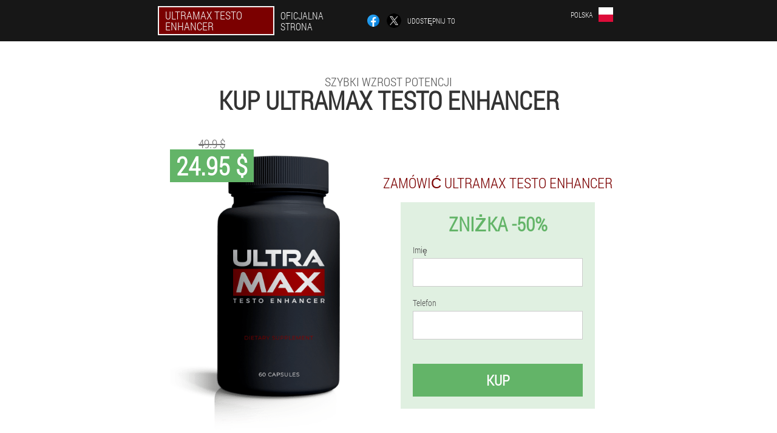

--- FILE ---
content_type: text/html; charset=UTF-8
request_url: https://pl.ultramax-testo-enhancer.com/
body_size: 12937
content:

<!DOCTYPE html>
<html lang="pl">
<head>
	<meta name="viewport" content="width=device-width, initial-scale=1.0">
	<meta http-equiv="Content-Type" content="text/html; charset=utf-8">
	<title>ULTRAMAX TESTO ENHANCER kup kapsułki z 24.95 $ w Polsce</title>
	<meta name="description" content="Kapsułki UltraMax Testo Enhancer to szybki wzrost potencji bez skutków ubocznych. Lek można kupić w Polsce na oficjalnej stronie w promocyjnej cenie. ">

<link href="/css/old_style_8l-511.css" rel="stylesheet">
<link rel="preload" href="/css/old_style_8l-511.css" as="style">
<link rel="preload" href="/fonts/RobotoCondensedLight.woff" as="font" type="font/woff2" crossorigin>
	
	<link rel="alternate" href="https://ultramax-testo-enhancer.com" hreflang="he" />
				<link rel="alternate" href="https://gb.ultramax-testo-enhancer.com" hreflang="en" />
				<link rel="alternate" href="https://de.ultramax-testo-enhancer.com" hreflang="de" />
				<link rel="alternate" href="https://es.ultramax-testo-enhancer.com" hreflang="es" />
				<link rel="alternate" href="https://es-eu.ultramax-testo-enhancer.com/" hreflang="eu-ES" />
					<link rel="alternate" href="https://es-gl.ultramax-testo-enhancer.com/" hreflang="gl-ES" />
					<link rel="alternate" href="https://it.ultramax-testo-enhancer.com" hreflang="it" />
				<link rel="alternate" href="https://cn.ultramax-testo-enhancer.com" hreflang="zh" />
				<link rel="alternate" href="https://my.ultramax-testo-enhancer.com" hreflang="ms" />
				<link rel="alternate" href="https://pt.ultramax-testo-enhancer.com" hreflang="pt" />
				<link rel="alternate" href="https://pt-gl.ultramax-testo-enhancer.com/" hreflang="gl-PT" />
					<link rel="alternate" href="https://ru.ultramax-testo-enhancer.com" hreflang="ru" />
				<link rel="alternate" href="https://us.ultramax-testo-enhancer.com" hreflang="en-US" />
				<link rel="alternate" href="https://fr.ultramax-testo-enhancer.com" hreflang="fr" />
				<link rel="alternate" href="https://br.ultramax-testo-enhancer.com" hreflang="pt-BR" />
				<link rel="alternate" href="https://ba.ultramax-testo-enhancer.com" hreflang="bs" />
				<link rel="alternate" href="https://bg.ultramax-testo-enhancer.com" hreflang="bg" />
				<link rel="alternate" href="https://mm.ultramax-testo-enhancer.com" hreflang="my" />
				<link rel="alternate" href="https://be.ultramax-testo-enhancer.com" hreflang="fr-BE" />
				<link rel="alternate" href="https://bd.ultramax-testo-enhancer.com" hreflang="bn" />
				<link rel="alternate" href="https://ar.ultramax-testo-enhancer.com" hreflang="es-AR" />
				<link rel="alternate" href="https://al.ultramax-testo-enhancer.com" hreflang="sq" />
				<link rel="alternate" href="https://az.ultramax-testo-enhancer.com" hreflang="az" />
				<link rel="alternate" href="https://az-ru.ultramax-testo-enhancer.com/" hreflang="ru-AZ" />
					<link rel="alternate" href="https://at.ultramax-testo-enhancer.com" hreflang="de-AT" />
				<link rel="alternate" href="https://au.ultramax-testo-enhancer.com" hreflang="en-AU" />
				<link rel="alternate" href="https://hu.ultramax-testo-enhancer.com" hreflang="hu" />
				<link rel="alternate" href="https://ve.ultramax-testo-enhancer.com" hreflang="es-VE" />
				<link rel="alternate" href="https://vn.ultramax-testo-enhancer.com" hreflang="vi" />
				<link rel="alternate" href="https://hk.ultramax-testo-enhancer.com" hreflang="zh-HK" />
				<link rel="alternate" href="https://gr.ultramax-testo-enhancer.com" hreflang="el" />
				<link rel="alternate" href="https://ge.ultramax-testo-enhancer.com" hreflang="ka" />
				<link rel="alternate" href="https://dk.ultramax-testo-enhancer.com" hreflang="da" />
				<link rel="alternate" href="https://eg.ultramax-testo-enhancer.com" hreflang="ar" />
				<link rel="alternate" href="https://in.ultramax-testo-enhancer.com" hreflang="hi" />
				<link rel="alternate" href="https://in-ur.ultramax-testo-enhancer.com/" hreflang="ur-IN" />
					<link rel="alternate" href="https://id.ultramax-testo-enhancer.com" hreflang="id" />
				<link rel="alternate" href="https://id-ms.ultramax-testo-enhancer.com/" hreflang="ms-ID" />
					<link rel="alternate" href="https://id-su.ultramax-testo-enhancer.com/" hreflang="su-ID" />
					<link rel="alternate" href="https://ie.ultramax-testo-enhancer.com" hreflang="ga" />
				<link rel="alternate" href="https://is.ultramax-testo-enhancer.com" hreflang="is" />
				<link rel="alternate" href="https://kh.ultramax-testo-enhancer.com" hreflang="km" />
				<link rel="alternate" href="https://ca.ultramax-testo-enhancer.com" hreflang="en-CA" />
				<link rel="alternate" href="https://ca-fr.ultramax-testo-enhancer.com/" hreflang="fr-CA" />
					<link rel="alternate" href="https://qa.ultramax-testo-enhancer.com" hreflang="ar-QA" />
				<link rel="alternate" href="https://cy.ultramax-testo-enhancer.com" hreflang="el-CY" />
				<link rel="alternate" href="https://cy-tr.ultramax-testo-enhancer.com/" hreflang="tr-CY" />
					<link rel="alternate" href="https://co.ultramax-testo-enhancer.com" hreflang="es-CO" />
				<link rel="alternate" href="https://kg.ultramax-testo-enhancer.com" hreflang="ky" />
				<link rel="alternate" href="https://kg-ru.ultramax-testo-enhancer.com/" hreflang="ru-KG" />
					<link rel="alternate" href="https://lv.ultramax-testo-enhancer.com" hreflang="lv" />
				<link rel="alternate" href="https://lt.ultramax-testo-enhancer.com" hreflang="lt" />
				<link rel="alternate" href="https://lu.ultramax-testo-enhancer.com" hreflang="lb" />
				<link rel="alternate" href="https://lu-fr.ultramax-testo-enhancer.com/" hreflang="fr-LU" />
					<link rel="alternate" href="https://mk.ultramax-testo-enhancer.com" hreflang="mk" />
				<link rel="alternate" href="https://ma.ultramax-testo-enhancer.com" hreflang="ar-MA" />
				<link rel="alternate" href="https://ma-fr.ultramax-testo-enhancer.com/" hreflang="fr-MA" />
					<link rel="alternate" href="https://mx.ultramax-testo-enhancer.com" hreflang="es-MX" />
				<link rel="alternate" href="https://mc.ultramax-testo-enhancer.com" hreflang="fr-MC" />
				<link rel="alternate" href="https://nl.ultramax-testo-enhancer.com" hreflang="nl" />
				<link rel="alternate" href="https://nz.ultramax-testo-enhancer.com" hreflang="mi" />
				<link rel="alternate" href="https://no.ultramax-testo-enhancer.com" hreflang="no" />
				<link rel="alternate" href="https://ae.ultramax-testo-enhancer.com" hreflang="ar-AE" />
				<link rel="alternate" href="https://py.ultramax-testo-enhancer.com" hreflang="es-PY" />
				<link rel="alternate" href="https://pe.ultramax-testo-enhancer.com" hreflang="es-PE" />
				<link rel="alternate" href="https://pl.ultramax-testo-enhancer.com" hreflang="pl" />
				<link rel="alternate" href="https://am.ultramax-testo-enhancer.com" hreflang="hy" />
				<link rel="alternate" href="https://by.ultramax-testo-enhancer.com" hreflang="be" />
				<link rel="alternate" href="https://by-ru.ultramax-testo-enhancer.com/" hreflang="ru-BY" />
					<link rel="alternate" href="https://kz.ultramax-testo-enhancer.com" hreflang="kk" />
				<link rel="alternate" href="https://kz-ru.ultramax-testo-enhancer.com/" hreflang="ru-KZ" />
					<link rel="alternate" href="https://md.ultramax-testo-enhancer.com" hreflang="ro" />
				<link rel="alternate" href="https://tj.ultramax-testo-enhancer.com" hreflang="tg" />
				<link rel="alternate" href="https://tj-ru.ultramax-testo-enhancer.com/" hreflang="ru-TJ" />
					<link rel="alternate" href="https://tj-fa.ultramax-testo-enhancer.com/" hreflang="fa-TJ" />
					<link rel="alternate" href="https://uz.ultramax-testo-enhancer.com" hreflang="uz" />
				<link rel="alternate" href="https://uz-ru.ultramax-testo-enhancer.com/" hreflang="ru-UZ" />
					<link rel="alternate" href="https://ro.ultramax-testo-enhancer.com" hreflang="ro-RO" />
				<link rel="alternate" href="https://sa.ultramax-testo-enhancer.com" hreflang="ar-SA" />
				<link rel="alternate" href="https://rs.ultramax-testo-enhancer.com" hreflang="sr" />
				<link rel="alternate" href="https://sg.ultramax-testo-enhancer.com" hreflang="zh-SG" />
				<link rel="alternate" href="https://sk.ultramax-testo-enhancer.com" hreflang="sk" />
				<link rel="alternate" href="https://si.ultramax-testo-enhancer.com" hreflang="sl" />
				<link rel="alternate" href="https://th.ultramax-testo-enhancer.com" hreflang="th" />
				<link rel="alternate" href="https://tw.ultramax-testo-enhancer.com" hreflang="zh-TW" />
				<link rel="alternate" href="https://tr.ultramax-testo-enhancer.com" hreflang="tr" />
				<link rel="alternate" href="https://ua.ultramax-testo-enhancer.com" hreflang="uk" />
				<link rel="alternate" href="https://ua-ru.ultramax-testo-enhancer.com/" hreflang="ru-UA" />
					<link rel="alternate" href="https://ph.ultramax-testo-enhancer.com" hreflang="tl" />
				<link rel="alternate" href="https://ph-ceb.ultramax-testo-enhancer.com/" hreflang="ceb-PH" />
					<link rel="alternate" href="https://fi.ultramax-testo-enhancer.com" hreflang="fi" />
				<link rel="alternate" href="https://hr.ultramax-testo-enhancer.com" hreflang="hr" />
				<link rel="alternate" href="https://cz.ultramax-testo-enhancer.com" hreflang="cs" />
				<link rel="alternate" href="https://cl.ultramax-testo-enhancer.com" hreflang="es-CL" />
				<link rel="alternate" href="https://ch.ultramax-testo-enhancer.com" hreflang="de-CH" />
				<link rel="alternate" href="https://ch-fr.ultramax-testo-enhancer.com/" hreflang="fr-CH" />
					<link rel="alternate" href="https://ch-it.ultramax-testo-enhancer.com/" hreflang="it-CH" />
					<link rel="alternate" href="https://se.ultramax-testo-enhancer.com" hreflang="sv" />
				<link rel="alternate" href="https://ee.ultramax-testo-enhancer.com" hreflang="et" />
				<link rel="alternate" href="https://kr.ultramax-testo-enhancer.com" hreflang="ko" />
				<link rel="alternate" href="https://jp.ultramax-testo-enhancer.com" hreflang="ja" />
						<link href="/images/favicon.ico" rel="shortcut icon">
		


	
<meta name="google-site-verification" content="MkoI2D7FChF1MHfu-_RbLjMgG2hDFrPhQhmubv2ZKcc" />	
	

<style>
.pi_952__diaw > .dqje_776-ty.rfsv-151_bkrq
{
	right: auto;
	left: 0px;
}
</style>

<script  type="text/javascript">
function avtek(id) 
{
	var selector = document.getElementById(id);
	
	if(selector.classList.contains("active"))
	{
		selector.classList.remove("active");
	}
	else
	{
		selector.classList.add("active");
		
		document.onclick = function(e) {
			onclick(e, id);
		}

		
	}
	
}
	
function onclick(e, id) {
  e = e || window.event;
  var target = e.target || e.srcElement;
  var selector = document.getElementById(id);

  while (target.parentNode && target.tagName.toLowerCase() != 'body') {
    if (target == selector) {
      return;
    }
    target = target.parentNode;
  }
	selector.classList.remove("active");
}
	
</script>
	
	
</head>	
<body class="dbqx_627__s" itemscope itemtype="https://schema.org/Product">
<header>
	<div class="fn_508__ec">
		
		<div class="ahhf-841_giie hsgr_655-xiti">			
			
		<div class="eoity-798_hr"><a href="/" class="kxb_327-ofpdb"><div class="qw_562__i"><span class="drhp-583_co" itemprop="name">UltraMax Testo Enhancer</span> <span class="mtjji_696__qq">Oficjalna strona</span></div></a></div>


		<div class="dms_702__hi">
<a rel="noopener noreferrer nofollow" target="_blank" class="i_382__ho" href="https://www.facebook.com/sharer/sharer.php?u=pl.ultramax-testo-enhancer.com"><div><span title="Facebook"></span></div></a>
<a rel="noopener noreferrer nofollow" target="_blank" class="tge_984-idebd" href="https://x.com/share?text=ULTRAMAX TESTO ENHANCER kup kapsułki z 24.95 $ w Polsce&url=pl.ultramax-testo-enhancer.com"><div><span title="X"></span></div></a>
<span class="v-278_wkazf">Udostępnij to</span></div>
		<div class="atrb_653__mk"><div class="bc_781__war">
<div class="hqg_624__sco" id="hqg_624__sco">		
<div class="yrd-569_ci" onclick="avtek('hqg_624__sco')">
<div class="fheu_442__lee"><span>Polska</span></div>
<div class="d-395_gxa"><div class="i-374_bwzj"><img src="/images/qdogi1bm0ak1y5hppr81.png" alt="Flaga (Polska)"></div></div>
</div>
<div class="yq_536-hgun">
<ul>
		<li><a href="https://ultramax-testo-enhancer.com" rel="alternate"><div class="yhoi_552-tpuy">ישראל</div><div class="e_156-fce"><div class="be-338_oz"><img src="https://ultramax-testo-enhancer.com/images/vcnyt83i9nxrzdzj0uv.png"></div></div></a></li><li><a href="https://gb.ultramax-testo-enhancer.com" rel="alternate"><div class="yhoi_552-tpuy">Great Britain</div><div class="e_156-fce"><div class="be-338_oz"><img src="https://gb.ultramax-testo-enhancer.com/images/xkh0o6finh2gbcd4d.png"></div></div></a></li><li><a href="https://de.ultramax-testo-enhancer.com" rel="alternate"><div class="yhoi_552-tpuy">Deutschland</div><div class="e_156-fce"><div class="be-338_oz"><img src="https://de.ultramax-testo-enhancer.com/images/0mhl1mvu679kx0vx.png"></div></div></a></li><li><a href="https://es.ultramax-testo-enhancer.com" rel="alternate"><div class="yhoi_552-tpuy">España</div><div class="e_156-fce"><div class="be-338_oz"><img src="https://es.ultramax-testo-enhancer.com/images/c94br8d7vcx18.png"></div></div></a></li><li><a href="https://it.ultramax-testo-enhancer.com" rel="alternate"><div class="yhoi_552-tpuy">Italia</div><div class="e_156-fce"><div class="be-338_oz"><img src="https://it.ultramax-testo-enhancer.com/images/z54aamkfbztc.png"></div></div></a></li><li><a href="https://cn.ultramax-testo-enhancer.com" rel="alternate"><div class="yhoi_552-tpuy">中国</div><div class="e_156-fce"><div class="be-338_oz"><img src="https://cn.ultramax-testo-enhancer.com/images/b7kqky9no3ze9.png"></div></div></a></li><li><a href="https://my.ultramax-testo-enhancer.com" rel="alternate"><div class="yhoi_552-tpuy">Malaysia</div><div class="e_156-fce"><div class="be-338_oz"><img src="https://my.ultramax-testo-enhancer.com/images/qdcdl4z03k.png"></div></div></a></li><li><a href="https://pt.ultramax-testo-enhancer.com" rel="alternate"><div class="yhoi_552-tpuy">Portugal</div><div class="e_156-fce"><div class="be-338_oz"><img src="https://pt.ultramax-testo-enhancer.com/images/5qqs3mjv46bivh6he8.png"></div></div></a></li><li><a href="https://ru.ultramax-testo-enhancer.com" rel="alternate"><div class="yhoi_552-tpuy">Россия</div><div class="e_156-fce"><div class="be-338_oz"><img src="https://ru.ultramax-testo-enhancer.com/images/l87enfqk7f.png"></div></div></a></li><li><a href="https://us.ultramax-testo-enhancer.com" rel="alternate"><div class="yhoi_552-tpuy">USA</div><div class="e_156-fce"><div class="be-338_oz"><img src="https://us.ultramax-testo-enhancer.com/images/0b2wonl3s8ielr.png"></div></div></a></li><li><a href="https://fr.ultramax-testo-enhancer.com" rel="alternate"><div class="yhoi_552-tpuy">France</div><div class="e_156-fce"><div class="be-338_oz"><img src="https://fr.ultramax-testo-enhancer.com/images/wiua0gyoyacc.png"></div></div></a></li><li><a href="https://br.ultramax-testo-enhancer.com" rel="alternate"><div class="yhoi_552-tpuy">Brasil</div><div class="e_156-fce"><div class="be-338_oz"><img src="https://br.ultramax-testo-enhancer.com/images/826qs68kekag.png"></div></div></a></li><li><a href="https://ba.ultramax-testo-enhancer.com" rel="alternate"><div class="yhoi_552-tpuy">Bosna i Hercegovina</div><div class="e_156-fce"><div class="be-338_oz"><img src="https://ba.ultramax-testo-enhancer.com/images/o8e5alp0gwwouecsfa.png"></div></div></a></li><li><a href="https://bg.ultramax-testo-enhancer.com" rel="alternate"><div class="yhoi_552-tpuy">България</div><div class="e_156-fce"><div class="be-338_oz"><img src="https://bg.ultramax-testo-enhancer.com/images/va2qtvfo9ptijx.png"></div></div></a></li><li><a href="https://mm.ultramax-testo-enhancer.com" rel="alternate"><div class="yhoi_552-tpuy">မြန်မာ</div><div class="e_156-fce"><div class="be-338_oz"><img src="https://mm.ultramax-testo-enhancer.com/images/dmm27wrbor6sydg07.png"></div></div></a></li><li><a href="https://be.ultramax-testo-enhancer.com" rel="alternate"><div class="yhoi_552-tpuy">Belgique</div><div class="e_156-fce"><div class="be-338_oz"><img src="https://be.ultramax-testo-enhancer.com/images/ndmu4aqhg4x56lzd5r.png"></div></div></a></li><li><a href="https://bd.ultramax-testo-enhancer.com" rel="alternate"><div class="yhoi_552-tpuy">বাংলাদেশ</div><div class="e_156-fce"><div class="be-338_oz"><img src="https://bd.ultramax-testo-enhancer.com/images/efjz20jteb0qhkdy.png"></div></div></a></li><li><a href="https://ar.ultramax-testo-enhancer.com" rel="alternate"><div class="yhoi_552-tpuy">Argentina</div><div class="e_156-fce"><div class="be-338_oz"><img src="https://ar.ultramax-testo-enhancer.com/images/k960dqlef48bor95b.png"></div></div></a></li><li><a href="https://al.ultramax-testo-enhancer.com" rel="alternate"><div class="yhoi_552-tpuy">Shqipëri</div><div class="e_156-fce"><div class="be-338_oz"><img src="https://al.ultramax-testo-enhancer.com/images/sqna4n5yssb0.png"></div></div></a></li><li><a href="https://az.ultramax-testo-enhancer.com" rel="alternate"><div class="yhoi_552-tpuy">Azərbaycan</div><div class="e_156-fce"><div class="be-338_oz"><img src="https://az.ultramax-testo-enhancer.com/images/ycvena86q2rxt6gd9fcn.png"></div></div></a></li><li><a href="https://at.ultramax-testo-enhancer.com" rel="alternate"><div class="yhoi_552-tpuy">Österreich</div><div class="e_156-fce"><div class="be-338_oz"><img src="https://at.ultramax-testo-enhancer.com/images/9cuq6n2mvp1fi9.png"></div></div></a></li><li><a href="https://au.ultramax-testo-enhancer.com" rel="alternate"><div class="yhoi_552-tpuy">Australia</div><div class="e_156-fce"><div class="be-338_oz"><img src="https://au.ultramax-testo-enhancer.com/images/2ha20p8azjd.png"></div></div></a></li><li><a href="https://hu.ultramax-testo-enhancer.com" rel="alternate"><div class="yhoi_552-tpuy">Magyarország</div><div class="e_156-fce"><div class="be-338_oz"><img src="https://hu.ultramax-testo-enhancer.com/images/umwrqsko8fha.png"></div></div></a></li><li><a href="https://ve.ultramax-testo-enhancer.com" rel="alternate"><div class="yhoi_552-tpuy">Venezuela</div><div class="e_156-fce"><div class="be-338_oz"><img src="https://ve.ultramax-testo-enhancer.com/images/xlaiixxx7ypbdlmgysl.png"></div></div></a></li><li><a href="https://vn.ultramax-testo-enhancer.com" rel="alternate"><div class="yhoi_552-tpuy">Việt Nam</div><div class="e_156-fce"><div class="be-338_oz"><img src="https://vn.ultramax-testo-enhancer.com/images/8swdpzc1gzt7.png"></div></div></a></li><li><a href="https://hk.ultramax-testo-enhancer.com" rel="alternate"><div class="yhoi_552-tpuy">香港</div><div class="e_156-fce"><div class="be-338_oz"><img src="https://hk.ultramax-testo-enhancer.com/images/pbw9vzaaxxr8.png"></div></div></a></li><li><a href="https://gr.ultramax-testo-enhancer.com" rel="alternate"><div class="yhoi_552-tpuy">Ελλάδα</div><div class="e_156-fce"><div class="be-338_oz"><img src="https://gr.ultramax-testo-enhancer.com/images/u3z1fc328sul.png"></div></div></a></li><li><a href="https://ge.ultramax-testo-enhancer.com" rel="alternate"><div class="yhoi_552-tpuy">საქართველო</div><div class="e_156-fce"><div class="be-338_oz"><img src="https://ge.ultramax-testo-enhancer.com/images/kqm2g8ybi8l.png"></div></div></a></li><li><a href="https://dk.ultramax-testo-enhancer.com" rel="alternate"><div class="yhoi_552-tpuy">Danmark</div><div class="e_156-fce"><div class="be-338_oz"><img src="https://dk.ultramax-testo-enhancer.com/images/eyusi5cz06a.png"></div></div></a></li><li><a href="https://eg.ultramax-testo-enhancer.com" rel="alternate"><div class="yhoi_552-tpuy">مصر</div><div class="e_156-fce"><div class="be-338_oz"><img src="https://eg.ultramax-testo-enhancer.com/images/g2quudsqzw8bec1nyl.png"></div></div></a></li><li><a href="https://in.ultramax-testo-enhancer.com" rel="alternate"><div class="yhoi_552-tpuy">भारत</div><div class="e_156-fce"><div class="be-338_oz"><img src="https://in.ultramax-testo-enhancer.com/images/8b99ql9dobeo4yu21wde.png"></div></div></a></li><li><a href="https://id.ultramax-testo-enhancer.com" rel="alternate"><div class="yhoi_552-tpuy">Indonesia</div><div class="e_156-fce"><div class="be-338_oz"><img src="https://id.ultramax-testo-enhancer.com/images/4t893iute1y66b.png"></div></div></a></li><li><a href="https://ie.ultramax-testo-enhancer.com" rel="alternate"><div class="yhoi_552-tpuy">Éireann</div><div class="e_156-fce"><div class="be-338_oz"><img src="https://ie.ultramax-testo-enhancer.com/images/w3xve347dg00gsyqb.png"></div></div></a></li><li><a href="https://is.ultramax-testo-enhancer.com" rel="alternate"><div class="yhoi_552-tpuy">Ísland</div><div class="e_156-fce"><div class="be-338_oz"><img src="https://is.ultramax-testo-enhancer.com/images/0so3bqtg0camw4jjfd1r.png"></div></div></a></li><li><a href="https://kh.ultramax-testo-enhancer.com" rel="alternate"><div class="yhoi_552-tpuy">ប្រទេសកម្ពុជា</div><div class="e_156-fce"><div class="be-338_oz"><img src="https://kh.ultramax-testo-enhancer.com/images/0bknj52nlaq.png"></div></div></a></li><li><a href="https://ca.ultramax-testo-enhancer.com" rel="alternate"><div class="yhoi_552-tpuy">Canada</div><div class="e_156-fce"><div class="be-338_oz"><img src="https://ca.ultramax-testo-enhancer.com/images/gayk56k1fq.png"></div></div></a></li><li><a href="https://qa.ultramax-testo-enhancer.com" rel="alternate"><div class="yhoi_552-tpuy">دولة قطر</div><div class="e_156-fce"><div class="be-338_oz"><img src="https://qa.ultramax-testo-enhancer.com/images/3gbrl89kwl6z6b1.png"></div></div></a></li><li><a href="https://cy.ultramax-testo-enhancer.com" rel="alternate"><div class="yhoi_552-tpuy">Κύπρος</div><div class="e_156-fce"><div class="be-338_oz"><img src="https://cy.ultramax-testo-enhancer.com/images/68rdi746fafl.png"></div></div></a></li><li><a href="https://co.ultramax-testo-enhancer.com" rel="alternate"><div class="yhoi_552-tpuy">Colombia</div><div class="e_156-fce"><div class="be-338_oz"><img src="https://co.ultramax-testo-enhancer.com/images/bkflg3wd59.png"></div></div></a></li><li><a href="https://kg.ultramax-testo-enhancer.com" rel="alternate"><div class="yhoi_552-tpuy">Кыргызстан</div><div class="e_156-fce"><div class="be-338_oz"><img src="https://kg.ultramax-testo-enhancer.com/images/ha236ve57nfcmet3z9re.png"></div></div></a></li><li><a href="https://lv.ultramax-testo-enhancer.com" rel="alternate"><div class="yhoi_552-tpuy">Latvija</div><div class="e_156-fce"><div class="be-338_oz"><img src="https://lv.ultramax-testo-enhancer.com/images/ijluffnleb3ps.png"></div></div></a></li><li><a href="https://lt.ultramax-testo-enhancer.com" rel="alternate"><div class="yhoi_552-tpuy">Lietuva</div><div class="e_156-fce"><div class="be-338_oz"><img src="https://lt.ultramax-testo-enhancer.com/images/n4c586hsly3dl6wb7p.png"></div></div></a></li><li><a href="https://lu.ultramax-testo-enhancer.com" rel="alternate"><div class="yhoi_552-tpuy">Lëtzebuerg</div><div class="e_156-fce"><div class="be-338_oz"><img src="https://lu.ultramax-testo-enhancer.com/images/esoobaqo3i.png"></div></div></a></li><li><a href="https://mk.ultramax-testo-enhancer.com" rel="alternate"><div class="yhoi_552-tpuy">Македонија</div><div class="e_156-fce"><div class="be-338_oz"><img src="https://mk.ultramax-testo-enhancer.com/images/t4gmkz4zsor.png"></div></div></a></li><li><a href="https://ma.ultramax-testo-enhancer.com" rel="alternate"><div class="yhoi_552-tpuy">المغرب</div><div class="e_156-fce"><div class="be-338_oz"><img src="https://ma.ultramax-testo-enhancer.com/images/tgyv7tc3cyiblnig.png"></div></div></a></li><li><a href="https://mx.ultramax-testo-enhancer.com" rel="alternate"><div class="yhoi_552-tpuy">México</div><div class="e_156-fce"><div class="be-338_oz"><img src="https://mx.ultramax-testo-enhancer.com/images/f0znt722c91rjsh9.png"></div></div></a></li><li><a href="https://mc.ultramax-testo-enhancer.com" rel="alternate"><div class="yhoi_552-tpuy">Monaco</div><div class="e_156-fce"><div class="be-338_oz"><img src="https://mc.ultramax-testo-enhancer.com/images/bwz4rm327n4.png"></div></div></a></li><li><a href="https://nl.ultramax-testo-enhancer.com" rel="alternate"><div class="yhoi_552-tpuy">Nederland</div><div class="e_156-fce"><div class="be-338_oz"><img src="https://nl.ultramax-testo-enhancer.com/images/hq63qox1cfx.png"></div></div></a></li><li><a href="https://nz.ultramax-testo-enhancer.com" rel="alternate"><div class="yhoi_552-tpuy">Niu Tireni</div><div class="e_156-fce"><div class="be-338_oz"><img src="https://nz.ultramax-testo-enhancer.com/images/gyb6noevq3551akjb.png"></div></div></a></li><li><a href="https://no.ultramax-testo-enhancer.com" rel="alternate"><div class="yhoi_552-tpuy">Norge</div><div class="e_156-fce"><div class="be-338_oz"><img src="https://no.ultramax-testo-enhancer.com/images/8ohlksfyvq1yr.png"></div></div></a></li><li><a href="https://ae.ultramax-testo-enhancer.com" rel="alternate"><div class="yhoi_552-tpuy">الإمارات العربية المتحدة</div><div class="e_156-fce"><div class="be-338_oz"><img src="https://ae.ultramax-testo-enhancer.com/images/le379a0zaukud3px4zh7.png"></div></div></a></li><li><a href="https://py.ultramax-testo-enhancer.com" rel="alternate"><div class="yhoi_552-tpuy">Paraguay</div><div class="e_156-fce"><div class="be-338_oz"><img src="https://py.ultramax-testo-enhancer.com/images/2248ofwm7zt.png"></div></div></a></li><li><a href="https://pe.ultramax-testo-enhancer.com" rel="alternate"><div class="yhoi_552-tpuy">Perú</div><div class="e_156-fce"><div class="be-338_oz"><img src="https://pe.ultramax-testo-enhancer.com/images/cfymn8uar1clpiqswe5.png"></div></div></a></li><li><a href="https://am.ultramax-testo-enhancer.com" rel="alternate"><div class="yhoi_552-tpuy">Հայաստան</div><div class="e_156-fce"><div class="be-338_oz"><img src="https://am.ultramax-testo-enhancer.com/images/ndwux7yu9l7gyuyiiqn.png"></div></div></a></li><li><a href="https://by.ultramax-testo-enhancer.com" rel="alternate"><div class="yhoi_552-tpuy">Беларусь</div><div class="e_156-fce"><div class="be-338_oz"><img src="https://by.ultramax-testo-enhancer.com/images/dlooj53qmd2k55zd8l.png"></div></div></a></li><li><a href="https://kz.ultramax-testo-enhancer.com" rel="alternate"><div class="yhoi_552-tpuy">Қазақстан</div><div class="e_156-fce"><div class="be-338_oz"><img src="https://kz.ultramax-testo-enhancer.com/images/wjabz8m005uwe1eu1s.png"></div></div></a></li><li><a href="https://md.ultramax-testo-enhancer.com" rel="alternate"><div class="yhoi_552-tpuy">Moldova</div><div class="e_156-fce"><div class="be-338_oz"><img src="https://md.ultramax-testo-enhancer.com/images/69fbey67ib13b09h.png"></div></div></a></li><li><a href="https://tj.ultramax-testo-enhancer.com" rel="alternate"><div class="yhoi_552-tpuy">Точикистон</div><div class="e_156-fce"><div class="be-338_oz"><img src="https://tj.ultramax-testo-enhancer.com/images/toikbj9aanmx3cbit.png"></div></div></a></li><li><a href="https://uz.ultramax-testo-enhancer.com" rel="alternate"><div class="yhoi_552-tpuy">O'zbekiston</div><div class="e_156-fce"><div class="be-338_oz"><img src="https://uz.ultramax-testo-enhancer.com/images/xr6eg03rliz0hvmzk2.png"></div></div></a></li><li><a href="https://ro.ultramax-testo-enhancer.com" rel="alternate"><div class="yhoi_552-tpuy">România</div><div class="e_156-fce"><div class="be-338_oz"><img src="https://ro.ultramax-testo-enhancer.com/images/0zigo9edxlvoisk16o.png"></div></div></a></li><li><a href="https://sa.ultramax-testo-enhancer.com" rel="alternate"><div class="yhoi_552-tpuy">المملكة العربية السعودية</div><div class="e_156-fce"><div class="be-338_oz"><img src="https://sa.ultramax-testo-enhancer.com/images/tpd59mhphv72egso1.png"></div></div></a></li><li><a href="https://rs.ultramax-testo-enhancer.com" rel="alternate"><div class="yhoi_552-tpuy">Србија</div><div class="e_156-fce"><div class="be-338_oz"><img src="https://rs.ultramax-testo-enhancer.com/images/iplx6j97iwismhj.png"></div></div></a></li><li><a href="https://sg.ultramax-testo-enhancer.com" rel="alternate"><div class="yhoi_552-tpuy">新加坡</div><div class="e_156-fce"><div class="be-338_oz"><img src="https://sg.ultramax-testo-enhancer.com/images/gde5shvyf12cc.png"></div></div></a></li><li><a href="https://sk.ultramax-testo-enhancer.com" rel="alternate"><div class="yhoi_552-tpuy">Slovensko</div><div class="e_156-fce"><div class="be-338_oz"><img src="https://sk.ultramax-testo-enhancer.com/images/6y3ul758t39jdi1m.png"></div></div></a></li><li><a href="https://si.ultramax-testo-enhancer.com" rel="alternate"><div class="yhoi_552-tpuy">Slovenija</div><div class="e_156-fce"><div class="be-338_oz"><img src="https://si.ultramax-testo-enhancer.com/images/tuu70ar7br3d5k0q7.png"></div></div></a></li><li><a href="https://th.ultramax-testo-enhancer.com" rel="alternate"><div class="yhoi_552-tpuy">ประเทศไทย</div><div class="e_156-fce"><div class="be-338_oz"><img src="https://th.ultramax-testo-enhancer.com/images/fep1dkx16ztr.png"></div></div></a></li><li><a href="https://tw.ultramax-testo-enhancer.com" rel="alternate"><div class="yhoi_552-tpuy">台湾</div><div class="e_156-fce"><div class="be-338_oz"><img src="https://tw.ultramax-testo-enhancer.com/images/3muho0vn8w3ti90rlh.png"></div></div></a></li><li><a href="https://tr.ultramax-testo-enhancer.com" rel="alternate"><div class="yhoi_552-tpuy">Türkiye</div><div class="e_156-fce"><div class="be-338_oz"><img src="https://tr.ultramax-testo-enhancer.com/images/0m21mjyr25hfw.png"></div></div></a></li><li><a href="https://ua.ultramax-testo-enhancer.com" rel="alternate"><div class="yhoi_552-tpuy">Україна</div><div class="e_156-fce"><div class="be-338_oz"><img src="https://ua.ultramax-testo-enhancer.com/images/2gbxvu1kfp14nio.png"></div></div></a></li><li><a href="https://ph.ultramax-testo-enhancer.com" rel="alternate"><div class="yhoi_552-tpuy">Pilipinas</div><div class="e_156-fce"><div class="be-338_oz"><img src="https://ph.ultramax-testo-enhancer.com/images/v3yncmczjht.png"></div></div></a></li><li><a href="https://fi.ultramax-testo-enhancer.com" rel="alternate"><div class="yhoi_552-tpuy">Suomi</div><div class="e_156-fce"><div class="be-338_oz"><img src="https://fi.ultramax-testo-enhancer.com/images/i4syg4hd6mrwvqey0h0.png"></div></div></a></li><li><a href="https://hr.ultramax-testo-enhancer.com" rel="alternate"><div class="yhoi_552-tpuy">Hrvatska</div><div class="e_156-fce"><div class="be-338_oz"><img src="https://hr.ultramax-testo-enhancer.com/images/p804o5uwl2d7sbgewhz.png"></div></div></a></li><li><a href="https://cz.ultramax-testo-enhancer.com" rel="alternate"><div class="yhoi_552-tpuy">Česká republika</div><div class="e_156-fce"><div class="be-338_oz"><img src="https://cz.ultramax-testo-enhancer.com/images/wbity5m19x3a1bq0kgk.png"></div></div></a></li><li><a href="https://cl.ultramax-testo-enhancer.com" rel="alternate"><div class="yhoi_552-tpuy">Chile</div><div class="e_156-fce"><div class="be-338_oz"><img src="https://cl.ultramax-testo-enhancer.com/images/hjy75a5l88w7z2.png"></div></div></a></li><li><a href="https://ch.ultramax-testo-enhancer.com" rel="alternate"><div class="yhoi_552-tpuy">Schweiz</div><div class="e_156-fce"><div class="be-338_oz"><img src="https://ch.ultramax-testo-enhancer.com/images/deegb9b8942rtco1p.png"></div></div></a></li><li><a href="https://se.ultramax-testo-enhancer.com" rel="alternate"><div class="yhoi_552-tpuy">Sverige</div><div class="e_156-fce"><div class="be-338_oz"><img src="https://se.ultramax-testo-enhancer.com/images/5iuji0e5tggn66m8vl.png"></div></div></a></li><li><a href="https://ee.ultramax-testo-enhancer.com" rel="alternate"><div class="yhoi_552-tpuy">Eesti</div><div class="e_156-fce"><div class="be-338_oz"><img src="https://ee.ultramax-testo-enhancer.com/images/p9puddr92z.png"></div></div></a></li><li><a href="https://kr.ultramax-testo-enhancer.com" rel="alternate"><div class="yhoi_552-tpuy">대한민국</div><div class="e_156-fce"><div class="be-338_oz"><img src="https://kr.ultramax-testo-enhancer.com/images/jo866i0yzrj7ksg.png"></div></div></a></li><li><a href="https://jp.ultramax-testo-enhancer.com" rel="alternate"><div class="yhoi_552-tpuy">日本</div><div class="e_156-fce"><div class="be-338_oz"><img src="https://jp.ultramax-testo-enhancer.com/images/9u9o3im4yjep4d1u0xj.png"></div></div></a></li>	
</ul>
</div></div></div></div>
			
		</div>

	</div>

<div class="asfgd_805-yclj">
<h2 class="ehlp-216_qdmn">Szybki wzrost potencji</h2>
<h1>Kup UltraMax Testo Enhancer</h1>
<div class="qfu-916_f hsgr_655-xiti">
<div class="ox-703_ei">
<div class="pi_952__diaw"><img src="/images/UltraMax%20Testo%20Enhancer%20Szybki%20wzrost%20mocy.png" alt="Kapsułki UltraMax Testo Enhancer" itemprop="image"><div itemprop="offers" itemscope itemtype="https://schema.org/Offer" class="dqje_776-ty rfsv-151_bkrq"><div class="ewcv_651-jpzh"><span class="isji_392__gaiox">24.95 $</span><span class="gqhtm_528__agk">49.9 $</span></div><meta itemprop="url" content="https://pl.ultramax-testo-enhancer.com">
<meta itemprop="price" content="24.95">
<meta itemprop="priceCurrency" content="USD">
<meta itemprop="priceValidUntil" content="2026-02-15">
<link itemprop="availability" href="https://schema.org/InStock">
<div itemprop="shippingDetails" itemtype="https://schema.org/OfferShippingDetails" itemscope>
<div itemprop="shippingRate" itemtype="https://schema.org/MonetaryAmount" itemscope>
<meta itemprop="value" content="3.2" />
<meta itemprop="currency" content="USD" /></div>
<div itemprop="shippingDestination" itemtype="https://schema.org/DefinedRegion" itemscope>
<meta itemprop="addressCountry" content="PL" /></div>
<div itemprop="deliveryTime" itemtype="https://schema.org/ShippingDeliveryTime" itemscope>
<div itemprop="handlingTime" itemtype="https://schema.org/QuantitativeValue" itemscope>
<meta itemprop="minValue" content="0" />
<meta itemprop="maxValue" content="1" />
<meta itemprop="unitCode" content="DAY" /></div>
<div itemprop="transitTime" itemtype="https://schema.org/QuantitativeValue" itemscope>
<meta itemprop="minValue" content="3" />
<meta itemprop="maxValue" content="17" />
<meta itemprop="unitCode" content="DAY" /></div></div></div>
<div itemprop="hasMerchantReturnPolicy" itemtype="https://schema.org/MerchantReturnPolicy" itemscope>
<meta itemprop="applicableCountry" content="PL" />
<meta itemprop="returnPolicyCountry" content="PL" />
<meta itemprop="returnPolicyCategory" content="https://schema.org/MerchantReturnFiniteReturnWindow" />
<meta itemprop="merchantReturnDays" content="41" />
<meta itemprop="returnMethod" content="https://schema.org/ReturnByMail" />
<meta itemprop="returnFees" content="https://schema.org/ReturnFeesCustomerResponsibility" />
</div></div></div>
<div class="aggregaterating" itemprop="aggregateRating" itemscope itemtype="https://schema.org/AggregateRating">
<span itemprop="ratingValue">4.4</span><span itemprop="reviewCount">21</span>
<meta itemprop="bestRating" content="5">
<meta itemprop="worstRating" content="1">
</div>
</div>	
<div class="hcbi-658_grkwm">
<h3>Zamówić UltraMax Testo Enhancer</h3>
<div class="t_45__igqp">
<h4 class="hwt_743-cbdac">Zniżka -50%</h4>
<form action='' method='POST'>
    <div class="i_88-bpi">
    <label for="if_4053__swtpobc" class="v-889_r">Imię</label>
    <input id="if_4053__swtpobc" type="text" name="fb_8138__oth" autocomplete="off" >
	    </div>
	
		<div class="gug_988__iekxj">
    <label for="k_7502__f">Informacje UltraMax Testo Enhancer</label>
    <input id="k_7502__f" type='text' name="di_7162-cjk" autocomplete="off">
    </div>
	<div class="gug_988__iekxj">
    <label for="f_7498__sfjynp">Nazwisko</label>
    <input id="f_7498__sfjynp" type='text' name="pbd_664-ajfl" autocomplete="off">
    </div>
	<div class="gug_988__iekxj">
	 <label for="kdf_1236-d">E-mail</label>
    <input id="kdf_1236-d" type='email' name='email' autocomplete="off">
	</div>
	
    <div class="i_88-bpi jsgv-275_u">
    <label for="wucfi_2027-x" class="v-889_r">Telefon</label>
    <input id="wucfi_2027-x" type="text" name="vcftr-93_iracro" >
	    </div>
    <input type='hidden' name='flow_hash' value=''>
    <input type='hidden' name='landing' value='pl.ultramax-testo-enhancer.com'>
    <input type='hidden' name='country' value='pl'>
    <input type='hidden' name='referrer' value=''>
    <input type='hidden' name='sub1' value='UltraMax Testo Enhancer-pl'>
    <input type='hidden' name='sub2' value='pl.ultramax-testo-enhancer.com'>
    <input type='hidden' name='sub3' value='API-smartadv'>
    <input type='hidden' name='sub4' value='index top'>
        <button class="pttfh_193__f" type='submit' value='Kup'>Kup</button>
</form>
</div>
</div>
</div>
<meta itemprop="brand" content="UltraMax Testo Enhancer">
<meta itemprop="image" content="https://pl.ultramax-testo-enhancer.com/images/UltraMax%20Testo%20Enhancer%20Szybki%20wzrost%20mocy.png">
<meta itemprop="sku" content="65-85-23">
<meta itemprop="MPN" content="65-85-22">
<div class="dtew-256_sibgf"></div>
</div>
<section class="zu_861__nehgd">
<div itemprop="description" class="hsgr_655-xiti t_709__rpg"><div><h2>Jak zdobyć kapsułki na zwiększenie potencji?</h2>
<p>Pospiesz się kupić kapsułki na zdrowie mężczyzn UltraMax Testo Enhancer w Polsce - tylko dziś rabat 50%, więc koszt wyniesie tylko 24.95 $. Zamiast tego wejdź na oficjalną stronę i zamów zestaw promocyjny. Jeśli potrzebujesz UltraMax Testo Enhancer, po prostu wypełnij formularz opinii, podając swoje imię i nazwisko oraz numer telefonu. W ciągu 10 minut kierownik skontaktuje się z Tobą w celu uzgodnienia warunków dostawy. Pospiesz się, oferta jest ograniczona.</p>
</div></div>
</section>

</header>
	
	
	
<section class="hsgr_655-xiti zbo_14__se">
<aside class="egcbt_936-af ew_381-idg">
<div class="xao_49__hgb ufv_38-pa">
<h2>Recenzje użytkowników UltraMax Testo Enhancer</h2>
<ul class="fi_631-hjxj">
<li itemprop='review' itemscope itemtype='https://schema.org/Review'>
<meta itemprop="datePublished" content="2021-05-02" />
<div class='mjeaw-490_iy'><img itemprop='image' alt='Maciej' src='/images/tkzlzhcl40gsxvz7matd.jpg'/></div>
<div class='fh_998-dbbq' itemprop='description'>
<div class='dh_619__hbf' itemprop='author' itemscope itemtype='https://schema.org/Person'><i><span itemprop='name'>Maciej</span>, 27 Lat, <a content="Kraków" itemprop="homeLocation" href="/strony_miasta/kraków">Kraków</a></i>
<meta itemprop="birthDate" content="1994-11-03"><meta itemprop="gender" content="Male"></div>
<article itemprop='reviewBody'>UltraMax Testo Enhancer przywrócił mnie do satysfakcjonującego życia seksualnego w zaledwie miesiąc. Środek naprawdę działa, efekt jest od drugiego dnia – dawno nie miałam takiej potencji. Polecam wszystkim! </article>
</div>
<div class='item_rev' itemprop='itemReviewed'>UltraMax Testo Enhancer</div>
<div itemprop="reviewRating" itemscope itemtype="https://schema.org/Rating">
        <meta itemprop="worstRating" content="1">
        <meta itemprop="ratingValue" content="4.7">
        <meta itemprop="bestRating" content="5"/>
</div>
</li><li itemprop='review' itemscope itemtype='https://schema.org/Review'>
<meta itemprop="datePublished" content="2021-05-23" />
<div class='mjeaw-490_iy'><img itemprop='image' alt='Daniel' src='/images/fxb5cs9k5reuzazkpppc8kf4o8pt1.jpg'/></div>
<div class='fh_998-dbbq' itemprop='description'>
<div class='dh_619__hbf' itemprop='author' itemscope itemtype='https://schema.org/Person'><i><span itemprop='name'>Daniel</span>, 34 Lat, <a content="Łódź" itemprop="homeLocation" href="/strony_miasta/łódź">Łódź</a></i>
<meta itemprop="birthDate" content="1987-10-01"><meta itemprop="gender" content="Male"></div>
<article itemprop='reviewBody'>Na tle zapalenia gruczołu krokowego moja erekcja stała się ospała, przestałem zadowalać moją dziewczynę. Musiałem pilnie szukać wyjścia, więc zacząłem brać ultramax testo enhancer. Po kilku tygodniach znów jestem na wysokości - teraz mogę kilka razy w nocy! </article>
</div>
<div class='item_rev' itemprop='itemReviewed'>UltraMax Testo Enhancer</div>
<div itemprop="reviewRating" itemscope itemtype="https://schema.org/Rating">
        <meta itemprop="worstRating" content="1">
        <meta itemprop="ratingValue" content="4.1">
        <meta itemprop="bestRating" content="5"/>
</div>
</li><li itemprop='review' itemscope itemtype='https://schema.org/Review'>
<meta itemprop="datePublished" content="2021-05-08" />
<div class='mjeaw-490_iy'><img itemprop='image' alt='Tomasz' src='/images/s9ftoue5rudr0cztc4q3qd3q67rir.jpg'/></div>
<div class='fh_998-dbbq' itemprop='description'>
<div class='dh_619__hbf' itemprop='author' itemscope itemtype='https://schema.org/Person'><i><span itemprop='name'>Tomasz</span>, 34 Lat, <a content="Włocławek" itemprop="homeLocation" href="/strony_miasta/włocławek">Włocławek</a></i>
<meta itemprop="birthDate" content="1988-03-31"><meta itemprop="gender" content="Male"></div>
<article itemprop='reviewBody'>Ogólnie rzecz biorąc, jeśli twój nie jest tego wart - wypij ultramax testo enhancer. Byłem na skraju całkowitej impotencji, przez miesiąc piłem kapsułki, a teraz mam erekcję jak nastolatka. </article>
</div>
<div class='item_rev' itemprop='itemReviewed'>UltraMax Testo Enhancer</div>
<div itemprop="reviewRating" itemscope itemtype="https://schema.org/Rating">
        <meta itemprop="worstRating" content="1">
        <meta itemprop="ratingValue" content="4.2">
        <meta itemprop="bestRating" content="5"/>
</div>
</li></ul></div>
<div class="vylro-796_h"><a href="/strony_opinie">Wszystkie recenzje</a></div>
</aside>


<section class="dq-261_iyd">
<div class="jesxj_879__age">
	<h2>Zalecenia lekarza</h2>
	<img src="images/o7mzv2r6c47h3jzds1ywprv.jpg" alt="Lekarz Terapeuta seksu Kamil" />
	<b class="nbhi_528__sdb">Lekarz Kamil</b>
	<dl class="sgxcd_94__lhxz">
<div><dt>Specjalizacja:</dt> <dd>Terapeuta seksu</dd></div>
 <div><dt>Doświadczenie:</dt> <dd>15 lat</dd></div>
</dl>
	<div itemprop="description" class="ua_399-lagah">Spadek potencji to powszechny problem mężczyzn po 30. roku życia w Polsce. Często polecam swoim pacjentom kapsułki UltraMax Testo Enhancer jako środek wzmacniający, ponieważ nie tylko zwiększają potencję, ale także zmniejszają ryzyko rozwoju patologii prostaty, mają pozytywny wpływ na funkcje rozrodcze, produkcję androgenów i funkcjonowanie układu nerwowego. Zasadniczo, jeśli nie masz impotencji naczyniowej, ten naturalny suplement diety wystarczy, abyś wrócił do satysfakcjonującego życia seksualnego. </div>
	</div>
	</section>
<div class="zbo_14__se fja_318__yzns ufv_38-pa">
<h2>Szybkie rozwiązanie problemu: kapsułki UltraMax Testo Enhancer na potencję</h2>
<img style="max-width: 300px;" alt="Osłabione męskie libido to delikatny problem" src="/images/Osłabione%20męskie%20libido%20to%20delikatny%20problem.jpg" class="imgblock left center_mob"><p>Słaba erekcja, obniżone libido, brak pożądania seksualnego to delikatne problemy, o których zwykle nie mówi się głośno. Według statystyk setki tysięcy mężczyzn w każdym wieku co roku boryka się ze spadkiem erekcji. Ze względu na specyfikę tak intymnego problemu nie wszyscy chodzą do lekarza. To tutaj na ratunek przychodzą kapsułki UltraMax Testo Enhancer – naturalny środek zaprojektowany specjalnie w celu przywrócenia męskiego zdrowia i zwiększenia potencji. Suplement diety zapewnia szybki wzrost potencji w każdym wieku bez skutków ubocznych.</p>
<h3>Jak działa remedium na silną potencję?</h3>
<p>Pogorszenie erekcji spowodowane jest różnymi przyczynami – od zaburzeń fizjologicznych, w tym związanych z wiekiem, po problemy psychologiczne, takie jak przewlekły stres i nagromadzone zmęczenie. Kapsułki na zwiększenie potencji działają jednocześnie w kilku kierunkach, nie tylko stymulując wzrost potencji, ale całkowicie przywracając obniżoną funkcję męskiego układu rozrodczego.</p>
<p>Zasada działania dodatku do żywności:</p>
<ul><img style="max-width: 400px;" alt="Działanie UltraMax Testo Enhancer poprawia libido i przywraca potencję" src="/images/Działanie%20UltraMax%20Testo%20Enhancer%20poprawia%20libido%20i%20przywraca%20potencję.jpg" class="imgblock right center_mob"><li>pobudza libido;</li>
<li>poprawia erekcję;</li>
<li>normalizuje pracę gruczołu krokowego;</li>
<li>poprawia spermatogenezę;</li>
<li>podnosi poziom testosteronu;</li>
<li>przywraca pracę układu nerwowego;</li>
<li>tonizuje i dodaje siły;</li>
<li>poprawia wytrysk; </li>
<li>pomaga lepiej kontrolować siebie podczas seksu;</li>
<li>zwiększa wytrzymałość.</li>
</ul>
<p>Efektem jest pewność siebie, silna erekcja i większa przyjemność ze współżycia w każdym wieku. A wszystko to bez skutków ubocznych i przeciwwskazań, ponieważ suplement diety na zwiększenie potencji UltraMax Testo Enhancer posiada całkowicie naturalny skład, który bazuje na dobrze przebadanych składnikach ziołowych o udowodnionym pozytywnym wpływie na zdrowie mężczyzn.</p>
<p>Zapomnij o niepewności w łóżku, już dziś zacznij pić lek na silną erekcję, bo teraz kapsułki można bez problemu kupić w Polsce. Podaruj sobie i swojemu partnerowi niezapomnianą przyjemność za pomocą naturalnego środka na zdrowie mężczyzn – zamów kapsułki na zwiększenie potencji już teraz.</p>
<h3>Skład kapsułek na zwiększenie potencji</h3>
<p>Ultra Max Testo Enhancer jest dostępny w kapsułkach. Ta forma uwalniania zapewnia przedłużone uwalnianie składników aktywnych i całkowite przyswojenie składników aktywnych przez organizm. Kapsułki są łatwe do zabrania i zawsze pod ręką. Każda kapsułka na potencję zawiera kompleks ekstraktów ziołowych.</p>
<ul><li>Epimedium (Horny Goat Weed) - zwiększa popęd płciowy, stymuluje libido, poprawia produkcję testosteronu i poprawia jakość nasienia, poprawia wrażliwość. Epimedium swoimi właściwościami przypomina Viagrę, ale nie powoduje skutków ubocznych i jest całkowicie bezpieczny dla organizmu. </li>
<li>Kłącze pokrzywy - dzięki ekstraktowi następuje silna erekcja, szybkie pobudzenie, wzrost poziomu testosteronu oraz poprawa krążenia krwi w narządach miednicy.</li>
<li>Żeń-szeń malezyjski jest stymulantem potencji, wzmaga podniecenie seksualne, poprawia krążenie krwi w penisie. Wpływa pozytywnie na układ nerwowy, niweluje stres i przeciążenia, dodaje sił i zwiększa wytrzymałość.</li>
<li>Saw Palmetto (nasiona) - stymuluje erekcję, poprawia doznania podczas seksu, pomaga kontrolować wytrysk, zwiększa wytrzymałość.</li>
</ul>
<p>Naturalny skład produktu dla mężczyzn zapewnia szybki i bezpieczny wzrost potencji oraz poprawę erekcji. Efekt jest zauważalny już po pierwszej aplikacji: wzrasta wytrzymałość, wzrasta libido, erekcja staje się silniejsza.</p>
<p>Kapsułki na wzrost potencji wykazują dobre rezultaty w dłuższej perspektywie. Naturalny środek zmniejsza ryzyko związanych z wiekiem chorób prostaty i problemów z erekcją, poprawia przewodnictwo nerwowe i poprawia jakość życia seksualnego u mężczyzn z wcześniej zdiagnozowanym przedwczesnym wytryskiem.</p>
<h3>Korzyści z naturalnego suplementu</h3>
<p>Nie spiesz się z rezygnacją z życia intymnego, jeśli nie możesz już uprawiać seksu jak wcześniej, ponieważ kapsułki UltraMax Testo Enhancer mają silną moc i silną erekcję w każdym wieku. W badaniach klinicznych produkt dla zdrowia mężczyzn udowodnił swoją skuteczność. Zgodnie z wynikami testów na 566 osobach ujawniono: </p>
<table><tbody><tr><th>Kryterium męskiej siły seksualnej</th>
<th>Poprawa po zażyciu lekarstwa</th>
</tr>
<tr><td>Libido i popęd seksualny</td>
<td>84%</td>
</tr>
<tr><td>Czas trwania stosunku</td>
<td>60%</td>
</tr>
<tr><td>Energia seksualna i wytrzymałość</td>
<td>34%</td>
</tr>
<tr><td>Czas trwania erekcji</td>
<td>78%</td>
</tr>
</tbody>
</table>
<p>A wszystko to w zaledwie tydzień od przyjęcia. Poprawa potencji zauważalna jest już po pierwszym spożyciu kompleksu bioaktywnego dla mężczyzn.</p>
<img style="max-width: 400px;" alt="Odzyskaj swoje życie seksualne dzięki UltraMax Testo Enhancer" src="/images/Odzyskaj%20swoje%20życie%20seksualne%20dzięki%20UltraMax%20Testo%20Enhancer.jpg" class="imgblock right center_mob"><p>Produkt nie uzależnia i nie ma efektu odstawienia - wynik po przebiegu przyjęcia pozostaje na zawsze. Wynika to z faktu, że kapsułki nie tylko stymulują potencję, ale przywracają funkcjonowanie całego układu moczowo-płciowego i zwiększają poziom testosteronu.</p>
<p>Pospiesz się zamówić naturalny suplement diety na poprawę erekcji i zwiększenie potencji, póki oferta promocyjna jest ważna, a cena to tylko 24.95 $ (<a href="https://pl.ultramax-testo-enhancer.com/cena_według_kraju">zobacz cenę w innych krajach</a>) (Polska). Pospiesz się, aby przejść na oficjalną stronę internetową, wypełnij formularz zamówienia i uzyskaj bezpłatną konsultację dotyczącą produktu.</p>
</div>	
	
<div class="dtew-256_sibgf"></div>

	

<div class="fja_318__yzns ufv_38-pa ujhx-310_yb">
<h3>Gdzie mogę kupić UltraMax Testo Enhancer w Polsce?</h3>
<table class="eavn-920_lx">
<thead><tr><th colspan="2"><h4>Miasta w Polsce, w których można kupić UltraMax Testo Enhancer</h4></th></tr></thead>
<tbody>
<tr><td><a href="/strony_miasta/kraków">UltraMax Testo Enhancer w Krakowie</a></td><td><a href="/strony_miasta/warszawa">UltraMax Testo Enhancer w Warszawie</a></td></tr><tr><td><a href="/strony_miasta/gdańsk">UltraMax Testo Enhancer w Gdańsku</a></td><td><a href="/strony_miasta/bydgoszcz">UltraMax Testo Enhancer w Bydgoszczy</a></td></tr><tr><td><a href="/strony_miasta/katowice">UltraMax Testo Enhancer w Katowicach</a></td><td><a href="/strony_miasta/poznań">UltraMax Testo Enhancer w Poznaniu</a></td></tr><tr><td><a href="/strony_miasta/rzeszów">UltraMax Testo Enhancer w Rzeszowie</a></td><td><a href="/strony_miasta/szczecin">UltraMax Testo Enhancer w Szczecinie</a></td></tr><tr><td><a href="/strony_miasta/wrocław">UltraMax Testo Enhancer we Wrocławiu</a></td><td><a href="/strony_miasta/łódź">UltraMax Testo Enhancer w Łodzi</a></td></tr><tr><td><a href="/strony_miasta/włocławek">UltraMax Testo Enhancer we Włocławku</a></td><td><a href="/strony_miasta/gdynia">UltraMax Testo Enhancer w Gdyni</a></td></tr><tr><td><a href="/strony_miasta/gliwice">UltraMax Testo Enhancer w Gliwicach</a></td><td><a href="/strony_miasta/zakopane">UltraMax Testo Enhancer w Zakopanem</a></td></tr><tr><td><a href="/strony_miasta/kielce">UltraMax Testo Enhancer w Kielcach</a></td><td><a href="/strony_miasta/koszalin">UltraMax Testo Enhancer w Koszalinie</a></td></tr><tr><td><a href="/strony_miasta/lublin">UltraMax Testo Enhancer w Lublinie</a></td><td><a href="/strony_miasta/nowy_targ">UltraMax Testo Enhancer w Nowym Targu</a></td></tr><tr><td><a href="/strony_miasta/olsztyn">UltraMax Testo Enhancer w Olsztynie</a></td><td><a href="/strony_miasta/opole">UltraMax Testo Enhancer w Opolu</a></td></tr><tr><td><a href="/strony_miasta/radom">UltraMax Testo Enhancer w Radomiu</a></td><td><a href="/strony_miasta/są_zwężone">UltraMax Testo Enhancer w są zwężone</a></td></tr><tr><td><a href="/strony_miasta/stalowa-wół">UltraMax Testo Enhancer w Stalowej-Ox</a></td><td><a href="/strony_miasta/tarnobrzeg">UltraMax Testo Enhancer w Tarnobrzegu</a></td></tr></tbody>
<tfoot><tr><td colspan="2"><b><a href="/strony_miasta/">Miasta w Polsce</b></a></b></td></tr></tfoot>
</table>
</div>

	
	
<aside class="dee-473_bcap ew_381-idg">
<h2>Nowe artykuły</h2>
<div class="xao_49__hgb ufv_38-pa">
<ul>
<li>
	<article itemscope itemtype="https://schema.org/NewsArticle">
	<a href="/sekcja_artykuły/41_wyładowanie_u_mężczyzn_podekscytowanych_jest_normalne"><div class="tjvtf_190__ucsd"><img itemprop="image" alt="problemy w życiu seksualnym spowodowane wydzieliną" src="/images/artykuły/862/problemy%20w%20życiu%20seksualnym%20spowodowane%20wydzieliną.png" ></div><h3 itemprop="headline" class='iql-738_hpcl'>Wyładowanie u mężczyzn podekscytowanych jest normalne</h3></a>
	<div itemprop="articleBody" class='uze-987_kz'>Jakie wydzieliny są normalne podczas pobudzenia u mężczyzn? Zmiany w wydzielaniu w warunkach patologicznych. W jakich sytuacjach warto zgłosić się do lekarza?</div>
	<time itemprop="datePublished" datetime="2025-11-30T08:00:51Z" class="cfarh_96-ukbdd">30 listopad 2025</time>
	<meta itemprop="dateModified" content="2025-11-30T08:00:51Z">
	<address itemprop="author" itemscope itemtype="https://schema.org/Person">
	<meta itemprop="name" content="Jakub">
	<meta rel="author" itemprop="url" content="https://pl.ultramax-testo-enhancer.com/autorzy_artykułów/1_jakub">
	</address>
	<link itemprop="mainEntityOfPage" href="https://pl.ultramax-testo-enhancer.com/sekcja_artykuły/41_lubrykacja%20u%20mężczyzn%20podczas%20podniecenia">
	<div itemprop="publisher" itemscope itemtype="https://schema.org/Organization">
<link itemprop="url" href="/">
<meta itemprop="name" content="UltraMax Testo Enhancer">
<div itemprop="logo" itemscope itemtype="https://www.schema.org/ImageObject">
<link itemprop="url" href="/images/favicon.ico">
</div>
</div>
	
	</article>
	</li><li>
	<article itemscope itemtype="https://schema.org/NewsArticle">
	<a href="/sekcja_artykuły/40_leki_na_potencję:_panaceum_czy_mit"><div class="tjvtf_190__ucsd"><img itemprop="image" alt="Leki zwiększające potencję dla mężczyzn" src="/images/artykuły/861/Leki%20zwiększające%20potencję%20dla%20mężczyzn.jpg" ></div><h3 itemprop="headline" class='iql-738_hpcl'>Leki na potencję: panaceum czy mit?</h3></a>
	<div itemprop="articleBody" class='uze-987_kz'>Leki, które w każdym przypadku mogą wywołać erekcję.</div>
	<time itemprop="datePublished" datetime="2025-11-02T04:21:19Z" class="cfarh_96-ukbdd">2 listopad 2025</time>
	<meta itemprop="dateModified" content="2025-11-02T04:21:19Z">
	<address itemprop="author" itemscope itemtype="https://schema.org/Person">
	<meta itemprop="name" content="Tomasz">
	<meta rel="author" itemprop="url" content="https://pl.ultramax-testo-enhancer.com/autorzy_artykułów/2_tomasz">
	</address>
	<link itemprop="mainEntityOfPage" href="https://pl.ultramax-testo-enhancer.com/sekcja_artykuły/40_produkt%20na%20potencję%20dla%20mężczyzn">
	<div itemprop="publisher" itemscope itemtype="https://schema.org/Organization">
<link itemprop="url" href="/">
<meta itemprop="name" content="UltraMax Testo Enhancer">
<div itemprop="logo" itemscope itemtype="https://www.schema.org/ImageObject">
<link itemprop="url" href="/images/favicon.ico">
</div>
</div>
	
	</article>
	</li><li>
	<article itemscope itemtype="https://schema.org/NewsArticle">
	<a href="/sekcja_artykuły/39_leki_zwiększające_potencję_u_mężczyzn:_rodzaje,_wskazania_do_stosowania"><div class="tjvtf_190__ucsd"><img itemprop="image"  alt="Mężczyzna ma problemy z potencją" src="/images/artykuły/848/Mężczyzna%20ma%20problemy%20z%20potencją.jpg" ></div><h3 itemprop="headline" class='iql-738_hpcl'>Leki zwiększające potencję u mężczyzn: rodzaje, wskazania do stosowania</h3></a>
	<div itemprop="articleBody" class='uze-987_kz'>Patogeneza zaburzeń erekcji, szczegółowy opis różnych grup farmakologicznych leków zwiększających potencję (leki przedłużające intymność, suplementy diety, leki hormonalne), podstawowe zasady terapii, przeciwwskazania i skutki uboczne, środki ludowe.</div>
	<time itemprop="datePublished" datetime="2025-10-17T03:20:03Z" class="cfarh_96-ukbdd">17 październik 2025</time>
	<meta itemprop="dateModified" content="2025-10-17T03:20:03Z">
	<address itemprop="author" itemscope itemtype="https://schema.org/Person">
	<meta itemprop="name" content="Mateusz Kozioł">
	<meta rel="author" itemprop="url" content="https://pl.ultramax-testo-enhancer.com/autorzy_artykułów/22_mateusz_kozioł">
	</address>
	<link itemprop="mainEntityOfPage" href="https://pl.ultramax-testo-enhancer.com/sekcja_artykuły/39_produkt%20na%20potencję%20dla%20mężczyzn">
	<div itemprop="publisher" itemscope itemtype="https://schema.org/Organization">
<link itemprop="url" href="/">
<meta itemprop="name" content="UltraMax Testo Enhancer">
<div itemprop="logo" itemscope itemtype="https://www.schema.org/ImageObject">
<link itemprop="url" href="/images/favicon.ico">
</div>
</div>
	
	</article>
	</li></ul></div>
<div class="ji_975__jkdf"><a href="/sekcja_artykuły/">Wszystkie artykuły</a></div>
	</aside>
	

		
<aside class="qcoh_922-ij">
	<div class="q_583__jxh">
	<div class="ccbi_417-ziu">
	<div class="t_45__igqp fjij_703__fc">
		<h3 class="hwt_743-cbdac">Zamówić UltraMax Testo Enhancer 50% zniżka</h3>
<form action='/#rjo-916_hkhh' method='POST'>
    <div class="i_88-bpi">
    <label for="tuigpa_8961-qutqnn" class="v-889_r">Wpisz swoje imię</label>
    <input id="tuigpa_8961-qutqnn" type='text' name="fb_8138__oth" >
	    </div>
    
		<div class="gug_988__iekxj">
    <label for="b_5895__saebrd">Informacje</label>
    <input id="b_5895__saebrd" type='text' name="di_7162-cjk" autocomplete="off">
    </div>
	<div class="gug_988__iekxj">
    <label for="e_6940-qfwhjab">Nazwisko</label>
    <input id="e_6940-qfwhjab" type='text' name="pbd_664-ajfl" autocomplete="off">
    </div>
	<div class="gug_988__iekxj">
	 <label for="ptm_8185-xadbs">E-mail</label>
    <input id="ptm_8185-xadbs" type='email' name='email' autocomplete="off">
	</div>
	
    <div class="i_88-bpi jsgv-275_u">
    <label for="qo-2948_t" class="v-889_r">Wprowadź swój telefon</label>
    <input id="qo-2948_t" type='text' name="vcftr-93_iracro" >
	    </div>
	<input type='hidden' name='rjo-916_hkhh' value='1'>
    <input type='hidden' name='flow_hash' value=''>
    <input type='hidden' name='landing' value='pl.ultramax-testo-enhancer.com'>
    <input type='hidden' name='country' value='pl'>
    <input type='hidden' name='referrer' value=''>
    <input type='hidden' name='sub1' value='UltraMax Testo Enhancer-pl'>
    <input type='hidden' name='sub2' value='pl.ultramax-testo-enhancer.com'>
    <input type='hidden' name='sub3' value='API-smartadv'>
    <input type='hidden' name='sub4' value='index'>
        <button class="pttfh_193__f" type='submit' value='Kup'>Kup</button>
</form>
</div>
	</div>
	<div class="w-777_cbade"><div class="pi_952__diaw"><img src="/images/UltraMax%20Testo%20Enhancer%20Szybki%20wzrost%20mocy.png" alt="UltraMax Testo Enhancer"><div class="dqje_776-ty juba_464-lhah"><div class="ewcv_651-jpzh"><span class="gqhtm_528__agk">49.9 $</span><span class="isji_392__gaiox">24.95 $</span></div></div></div></div>
	</div>	
	</aside>

</section>






<footer class="fmban-872_rsh">
	<div class="hsgr_655-xiti eh_959__dlm">
		<nav itemscope itemtype="https://schema.org/SiteNavigationElement" class="hpjl_216-nas">
		<ul>
				<li><a itemprop="url" href="/apteka_strona">Apteka</a></li>
			
		<li><a itemprop="url" href="/strony_opinie">Opinie</a></li>
				<li><a class="link" href="/doświadczenie_informacje">Doświadczenie</a></li>
						<li><a class="link" href="/element_instrukcja_użycia">Instrukcja użycia</a></li>
						<li><a itemprop="url" href="/strony_miasta/">Miasta</a></li>
						<li><a itemprop="url" href="/sekcja_artykuły/">Artykuły</a></li>
			
				<li><a itemprop="url" href="/łączność_nazwa">Łączność</a></li>
						<li><a itemprop="url" href="/cena_według_kraju">Ceny</a></li>
				</ul>
		</nav>
		<div class="ddha_633-r">
			<a class="pfidi_628-racb" href="/"><h3>UltraMax Testo Enhancer</h3></a>
						<div class="zmgut_465-oyji"><a href="mailto:ultramax_testo_enhancer_sales@pl.ultramax-testo-enhancer.com">ultramax_testo_enhancer_sales@pl.ultramax-testo-enhancer.com</a></div>
						 
			<div class="zmgut_465-oyji">Oficjalna strona internetowa w Polsce</div>			<div class="zmgut_465-oyji">Szybki wzrost potencji</div>
			<div class="zmgut_465-oyji">Produkt oryginalny</div>
			<div class="zmgut_465-oyji">2026 © Wszelkie prawa zastrzeżone</div>
		</div>
		<div class="dtew-256_sibgf"></div>
	</div>
</footer>

	

</body>

</html>






--- FILE ---
content_type: text/css
request_url: https://pl.ultramax-testo-enhancer.com/css/old_style_8l-511.css
body_size: 7263
content:
* { margin: 0; padding: 0; border: 0; font-size: 100%; font: inherit; }


article, aside, details, figcaption, figure, footer, hgroup, menu, nav, section { display: block; }

body { line-height: 1; }

ul { list-style: none; }

blockquote, q { quotes: none; }

blockquote { background: rgba(255,242,193, 1); padding: 10px; }

blockquote:before, blockquote:after { content: ''; content: none; }

q:before, q:after { content: ''; content: none; }

table { border-collapse: collapse; border-spacing: 0; }

button, input { outline: none; border: none; }


@font-face { font-family: "RobotoCondensedLight"; src: url("../fonts/RobotoCondensedLight.eot"); src: url("../fonts/RobotoCondensedLight.eot?#iefix") format("embedded-opentype"), url("../fonts/RobotoCondensedLight.woff") format("woff"), url("../fonts/RobotoCondensedLight.ttf") format("truetype"); font-style: normal; font-weight: normal; font-display: swap; }

@font-face {
  font-family: 'Lobster';
  font-style: normal;
  font-weight: 400;
  font-display: swap;
  src: url(../fonts/Lobster1.woff2) format('woff2');
  unicode-range: U+0460-052F, U+1C80-1C88, U+20B4, U+2DE0-2DFF, U+A640-A69F, U+FE2E-FE2F;
}

@font-face {
  font-family: 'Lobster';
  font-style: normal;
  font-weight: 400;
font-display: swap;
  src: url(../fonts/Lobster2.woff2) format('woff2');
  unicode-range: U+0400-045F, U+0490-0491, U+04B0-04B1, U+2116;
}

@font-face {
  font-family: 'Lobster';
  font-style: normal;
  font-weight: 400;
font-display: swap;
  src: url(../fonts/Lobster3.woff2) format('woff2');
  unicode-range: U+0102-0103, U+0110-0111, U+0128-0129, U+0168-0169, U+01A0-01A1, U+01AF-01B0, U+1EA0-1EF9, U+20AB;
}

@font-face {
  font-family: 'Lobster';
  font-style: normal;
  font-weight: 400;
font-display: swap;
  src: url(../fonts/Lobster4.woff2) format('woff2');
  unicode-range: U+0100-024F, U+0259, U+1E00-1EFF, U+2020, U+20A0-20AB, U+20AD-20CF, U+2113, U+2C60-2C7F, U+A720-A7FF;
}

@font-face {
  font-family: 'Lobster';
  font-style: normal;
  font-weight: 400;
font-display: swap;
  src: url(../fonts/Lobster5.woff2) format('woff2');
  unicode-range: U+0000-00FF, U+0131, U+0152-0153, U+02BB-02BC, U+02C6, U+02DA, U+02DC, U+2000-206F, U+2074, U+20AC, U+2122, U+2191, U+2193, U+2212, U+2215, U+FEFF, U+FFFD;
}




body { 
	padding: 0; margin: 0; 
	background: rgba(123,0,0, 0.13);
	color: #333333; 
	min-width: 1000px; 
	font-family: "RobotoCondensedLight", "Arial", sans-serif; 
}


body.success
{
	background: rgba(99,180,104, 0.4);
}


.message_scs
{
	
}

.message_scs h4
{
	font: 35px/35px "Lobster", Arial, Helvetica, sans-serif;
	color: #FFF;
	text-align: center;
}

.message_scs h4 > span
{
	display: block;
	line-height: 52px;
	font-size: 48px;
	color: #63b468;
}


.wrap_scs
{
	margin: 0 auto;
	margin-top: 60px;
	padding: 30px;
	width: 400px;
	font-size: 20px;
	text-align: center;
	line-height: 150%;
	color: #545454;
	background: #FCCA49;
	border:5px solid #FFF;
	border-radius: 10px;
}


.eh_959__dlm:after { display: table; content: ''; clear: both; }

.dtew-256_sibgf { clear: both; }

.hsgr_655-xiti { width: 1000px; margin: 0 auto; }


.pl-432_nk
{
	display: block;
}

.pl-432_nk:after
{
	content: "";
	display: block;
	clear: both;
	visibility: hidden;
	line-height: 0;
	height: 0;
}

section.hsgr_655-xiti
{
	margin-top: 70px;
}

.ahhf-841_giie 
{
	display: table;
	position: relative;
}



.dms_702__hi
{
	display: table-cell;
	width: 300px;
	padding-left: 30px;
	vertical-align: middle;
	text-transform: uppercase; 
}


.dms_702__hi > a
{
	display: block;
	float: left;
}

.dms_702__hi > a.i_382__ho
{
	margin-right: 10px;
}

.dms_702__hi > a.tge_984-idebd
{
	margin-right: 10px;
}


.dms_702__hi > a > div
{
    width: 22px;
    height: 22px;
    overflow: hidden;
    border-radius: 50% 50%;
    border: 1px solid #f5f5f5;
}

.dms_702__hi > a > div > span
{
	display: block;
    height: 22px;
    width: auto;
	background-repeat: no-repeat;
	background-size: 22px 22px;
}

.dms_702__hi > a.i_382__ho > div > span
{
	background-image: url(../images/FB.png);
}

.dms_702__hi > a.tge_984-idebd > div > span
{
	background-image: url(../images/X.png);
}

.dms_702__hi > span.v-278_wkazf
{
	font-size: 12px;
    line-height: 24px;
    color: #f5f5f5;
}



.eoity-798_hr 
{ 
	display: table-cell;
	width: 400px;
	vertical-align: middle;
	white-space: normal;
}


.fn_508__ec { background-color: #171717; }

.fn_508__ec .kxb_327-ofpdb 
{
	display: table;
	margin: 0 auto;
	text-decoration: none; 
}

.fn_508__ec .qw_562__i { 
	display: table;
	text-transform: uppercase; 
	color: #f5f5f5; text-decoration: none; 
	padding: 10px 0 10px 0px; 
}

	.fn_508__ec .qw_562__i > .mtjji_696__qq
	{
		display: table-cell;
	padding: 4px 10px;
    border: 2px solid #f5f5f5;
    border-right: none;
    border-radius: 50px 0px 0px 50px;
    font-size: 14px;
    line-height: 16px;
	}	

	
	
	
	.qw_562__i .drhp-583_co
{
	display: table-cell;
	padding: 4px 10px;
    background: rgba(123,0,0, 1);
    border: 2px solid #f5f5f5;
    border-radius: 0px 50px 50px 0px;
    font-size: 16px;
    line-height: 16px;
}

.atrb_653__mk
{
	display: table-cell;
	width: 300px;
	padding-right: 30px;
	vertical-align: top;
}

.atrb_653__mk > .bc_781__war 
{
	float: right;
}


.atrb_653__mk > .bc_781__war > .hqg_624__sco
{
	position: absolute;
	max-width: 170px;
	right: 0px;
}


.atrb_653__mk > .bc_781__war > .hqg_624__sco > .yq_536-hgun
{
	position: relative;
    visibility: hidden;
    z-index: 10;
	width: 170px;
	background: #f5f5f5;
	padding-bottom: 10px;
}


.atrb_653__mk > .bc_781__war > .hqg_624__sco.active > .yq_536-hgun
{
	visibility: visible;
}

.atrb_653__mk > .bc_781__war > .hqg_624__sco > .yq_536-hgun > ul
{
	display: block;
	max-height: 200px;
    overflow-x: hidden;
}

.atrb_653__mk > .bc_781__war > .hqg_624__sco > .yq_536-hgun > ul > li
{
	display: block;
}

.atrb_653__mk > .bc_781__war > .hqg_624__sco > .yq_536-hgun > ul > li:not(:last-child) > a
{
	padding-bottom: 10px;
}

.atrb_653__mk > .bc_781__war > .hqg_624__sco > .yq_536-hgun > ul > li:last-child > a
{
	padding-bottom: 10px
}


.atrb_653__mk > .bc_781__war > .hqg_624__sco > .yq_536-hgun > ul > li > a
{
	display: table;
	padding-top: 10px;
	padding-left: 20px;
    padding-right: 30px;
    width: 120px;
	text-decoration: none;
	color: #171717;
}

.atrb_653__mk > .bc_781__war > .hqg_624__sco > .yq_536-hgun > ul > li > a:hover
{
	color: rgba(123,0,0, 1);
	background: #f0f0f0;
}


.atrb_653__mk > .bc_781__war > .hqg_624__sco > .yq_536-hgun > ul > li > a > .e_156-fce
{
	display: table-cell;
	vertical-align: middle;
	height: 22px;
    width: 32px;
}


.atrb_653__mk > .bc_781__war > .hqg_624__sco > .yq_536-hgun > ul > li > a > .e_156-fce > .be-338_oz
{
	width: 20px;
    height: 20px;
    margin-left: 10px;
    overflow: hidden;
    border-radius: 50% 50%;
    border: 1px solid #171717;
}


.atrb_653__mk > .bc_781__war > .hqg_624__sco > .yq_536-hgun > ul > li > a:hover > .e_156-fce > .be-338_oz
{
	 
}

.atrb_653__mk > .bc_781__war > .hqg_624__sco > .yq_536-hgun > ul > li > a > .e_156-fce > .be-338_oz > img
{
	display: block;
	height: 20px;
	margin-left: -25%;
}

.atrb_653__mk > .bc_781__war > .hqg_624__sco > .yq_536-hgun > ul > li > a > .yhoi_552-tpuy
{
	display: table-cell;
	vertical-align: middle;
	font-size: 12px;
    line-height: 22px;
    text-transform: uppercase;
	text-align: right;
}

.atrb_653__mk > .bc_781__war > .hqg_624__sco > .yq_536-hgun > ul > li > a:hover > .yhoi_552-tpuy
{
	text-decoration: underline;
}




.bc_781__war > .hqg_624__sco > .yrd-569_ci
{
	display: table;
	position: relative;
	width: 120px;
	padding: 12px 30px 12px 20px;
	z-index: 20;
	background: #171717;
	cursor: pointer;
}


.bc_781__war > .hqg_624__sco.active > .yrd-569_ci
{
	background: #f5f5f5;
}


.bc_781__war > .hqg_624__sco > .yrd-569_ci > *
{
	display: table-cell;
	vertical-align: middle;
	text-align: right;
}


.atrb_653__mk .fheu_442__lee
{
	font-size: 12px;
    line-height: 24px;
	text-transform: uppercase;
}


.atrb_653__mk .fheu_442__lee > span
{
	display: inline-block;
	color: #f5f5f5;
}


.atrb_653__mk .hqg_624__sco.active .fheu_442__lee > span
{
	color: #171717;
}



.atrb_653__mk .d-395_gxa
{
	height: 24px;
	width: 34px;
}

.atrb_653__mk .d-395_gxa > .i-374_bwzj
{
	width: 22px;
	height: 22px;
	margin-left: 10px;
	overflow: hidden;
	border-radius: 50% 50%;
	border:1px solid #f5f5f5;
}

.atrb_653__mk .hqg_624__sco.active .d-395_gxa > .i-374_bwzj
{
	border:1px solid #171717;
}

.atrb_653__mk .d-395_gxa > .i-374_bwzj > img
{
	display: block;
	height: 22px;
	margin-left: -25%;
}

.asfgd_805-yclj 
{
	padding:70px 0px;
	background-color: #FFFFFF;
}

.asfgd_805-yclj > .qfu-916_f
{
	display: table;
	margin-top: 70px;
}



.asfgd_805-yclj > .qfu-916_f > *
{
	display: table-cell;
	vertical-align: middle;
}

.asfgd_805-yclj > .qfu-916_f > .hcbi-658_grkwm
{
	width: 440px;
	max-width: 440px;
}

.asfgd_805-yclj > h1
{
	font-size: 42px;
	font-weight: bold;
	text-align: center;
	text-transform: uppercase;
	
}

.asfgd_805-yclj > h1 .oh_735__hon
{
	position: absolute;
	vertical-align: top;
	font-size: 16px;
	line-height: 16px;
	color: #171717;
	margin-left: 6px;
}



.asfgd_805-yclj > .ehlp-216_qdmn
{
	margin-top: 6px;
	font-size: 20px;
	text-align: center;
	text-transform: uppercase;
	color: #545454;
}


.hcbi-658_grkwm > h3
{
	font-size: 24px;
	text-align: center;
	text-transform: uppercase;
	color: rgba(123,0,0, 1);
}


.hcbi-658_grkwm > .t_45__igqp
{
	margin: 20px 60px 0px 60px;
	padding: 20px;
	background-color: rgba(99,180,104, 0.2);
}


.t_45__igqp.fjij_703__fc
{
	margin-right: 100px;
}


.t_45__igqp > h3.hwt_743-cbdac
{
    color: #63b468;
    text-transform: uppercase;
	text-align: center;
	font-size: 36px;
	font-weight: bold;
	line-height: 36px;
	padding-bottom: 20px;
}

.t_45__igqp.fjij_703__fc > h3.hwt_743-cbdac
{
	padding-bottom: 30px;
    font-size: 36px;
    line-height: 38px;
	text-align:left;
}


.hcbi-658_grkwm > .t_45__igqp .i_88-bpi
{
	
}


.t_45__igqp .gug_988__iekxj
{
	display: none;
}


.t_45__igqp .i_88-bpi.jsgv-275_u
{
	margin-top: 20px;
}

.t_45__igqp .i_88-bpi .v-889_r {
    display: block;
    font-size: 14px;
    font-weight: normal;
    color: #505050;
}


.t_45__igqp.fjij_703__fc .i_88-bpi .v-889_r
{
	font-size: 16px;
	font-weight: normal;
}



.t_45__igqp .i_88-bpi > input {
    display: block;
    box-sizing: border-box;
    margin: 6px 0 0 0;
    width: 100%;
    font-size: 16px;
    padding: 12px 14px;
    border: 1px solid #CCCCCC;
}

.t_45__igqp.fjij_703__fc .i_88-bpi > input
{
	margin: 8px 0 0 0;
	padding: 16px 18px;
	font-size: 18px;
	max-width: 400px;
}

.t_45__igqp .i_88-bpi .drgqz-792_uxa {
    display: block;
	margin-top: 8px;
	padding: 8px;
    font-size: 14px;
    color: white;
    background-color: #CD5C5C;
}

.t_45__igqp.fjij_703__fc .i_88-bpi .drgqz-792_uxa
{
	max-width: 384px;
	font-size:16px;
}

.t_45__igqp .pttfh_193__f {
   display: block;
	width: 100%;
	margin-top: 40px;
    vertical-align: top;
    text-decoration: none;
    color: #ffffff;
    text-transform: uppercase;
    font-family: "RobotoCondensedLight", "Arial", sans-serif;
    font-size: 24px;
	font-weight: bold;
    line-height: 54px;
    height: 54px;
    padding: 0 30px 0 30px;
    text-align: center;
	cursor: pointer;
	background: #63b468;
	white-space: normal;
	border-radius: 30px;
}

.t_45__igqp.fjij_703__fc .pttfh_193__f 
{
	line-height: 58px;
    height: 58px;
	font-size: 28px;
	max-width: 400px;
}


.pi_952__diaw
{
	position: relative;
	display: table;
    margin: 0 auto;
}

.pi_952__diaw > .dqje_776-ty
{
	position: absolute;
	display: table;
	background-color: rgba(255,255,255, 1);
    border-radius: 30px;
    border: 3px solid rgba(99,180,104, 1);
	
}

.pi_952__diaw > .dqje_776-ty.rfsv-151_bkrq
{
	right: -10px;
	top:-10px;
}

.pi_952__diaw > .dqje_776-ty.juba_464-lhah
{
	top:0px;
	right: -20px;
}

.pi_952__diaw > .dqje_776-ty > .ewcv_651-jpzh
{
	display: table-cell;
	vertical-align: middle;
}


.pi_952__diaw > .dqje_776-ty .gqhtm_528__agk
{
	display: block;
	position: absolute;
	width: 100%;
	top: -26px;
	font-size: 20px;
	text-decoration: line-through;
	text-align: center;
	color: #777777;
}

.pi_952__diaw > .dqje_776-ty .isji_392__gaiox
{
	display: block;
	padding: 6px 10px 6px 10px;
	color: rgba(99,180,104, 1);
    text-transform: uppercase;
    font-size: 36px;
    line-height: 36px;
	text-align: center;
	font-weight: bold;
}

.ox-703_ei > .pi_952__diaw > img
{
	display: block;
	width: 280px;
	height: auto;
	max-width: 280px;
}


.asfgd_805-yclj > .qfu-916_f > .zu_861__nehgd
{
	width: 280px;
}


.zu_861__nehgd > .t_709__rpg
{
    font-size: 16px;
    line-height: 180%;
}


.zu_861__nehgd > .t_709__rpg > b, .zu_861__nehgd > .t_709__rpg > h2, .zu_861__nehgd > .t_709__rpg > h3
{
    font-size: 20px;
	padding-bottom: 20px;
    text-transform: uppercase;
    color: #545454;
}

.zu_861__nehgd > .t_709__rpg > ol
{
	padding-left: 20px;
}


main
{
	
}


.ufv_38-pa
{
	background-color: #FFFFFF;
	color: #343434;
	font-size: 16px; 
	line-height: 180%;
    /*box-shadow: 0 1px 0 0 #d7d8db, 0 0 0 1px #e3e4e8;*/
}


.mrbok_243-ui
{
	display: block;
	margin-bottom: 15px;
	margin-left: 30px;
}

.mrbok_243-ui > li
{
	display: inline-block;
}

.mrbok_243-ui > li > a
{
	font-size: 14px;
	line-height: 14px;
	text-decoration: none;
	color: rgba(123,0,0, 1);
}

.mrbok_243-ui > li:not(.active) > a:hover
{
	text-decoration: underline;
}

.mrbok_243-ui > li:not(:last-child) > a:after {
    float: right;
    margin:0px 6px 0px 6px;
    content: "/";
    display: block;
    line-height: 16px;
    height: 16px;
	font-size: 16px;
	color: #545454;
}

.mrbok_243-ui > li.active > a
{
	color: #545454;
}




.zbo_14__se 
{ 
	margin-bottom: 50px; 

}



.zbo_14__se > .fja_318__yzns
{
	 padding: 30px;
	overflow: hidden;
}


.zbo_14__se > .fja_318__yzns:after { display: table; content: ''; clear: both; }




.zbo_14__se h1 
{ 
	color: rgba(123,0,0, 1); 
	font-size: 42px; line-height: 42px; 
	font-weight: bold;
	text-transform: uppercase; 
	text-align: center;
	padding-bottom: 30px;
    word-wrap: break-word;
}

.zbo_14__se h1 .oh_735__hon
{
	position: absolute;
	vertical-align: top;
	font-size: 16px;
	line-height: 16px;
	color: #171717;
	margin-left: 6px;
}


.zbo_14__se h2 
{ 
	color: rgba(123,0,0, 1); 
	font-size: 40px; line-height: 42px; 
	font-weight: normal;
	text-transform: uppercase; 
	text-align: center;
	padding-bottom: 30px;
	word-wrap: break-word;
}

.zbo_14__se h2:first-child
{
	padding-top: 0px;
}

.zbo_14__se .fja_318__yzns > h2
{
	padding-top: 30px;
	padding-bottom: 20px;
	color: #222222;
	text-align: left;
	font-size: 36px; line-height: 38px;
}

.zbo_14__se .fja_318__yzns > h2:first-child
{
	padding-top: 0px;
	text-align: center;
}
.zbo_14__se h2:first-child
{
	padding-top: 0px;
	color: rgba(123,0,0, 1); 
}


.zbo_14__se h3 { font-size: 30px; line-height: 40px; color: #222222; text-transform: uppercase; padding: 20px 0 10px 0; }


.zbo_14__se h4 { font-size: 24px; line-height: 30px; color: #222222; text-transform: uppercase; padding: 16px 0 6px 0; }

.zbo_14__se h5 { font-size: 24px; line-height: 30px; color: #222222; text-transform: uppercase; padding: 16px 0 6px 0; }

.fja_318__yzns ul { margin-top: 12px; }


.fja_318__yzns ul > li 
{ 
	margin-left: 20px;  
	margin-bottom: 12px; 
	list-style: circle;
}

.fja_318__yzns ul.clear > li, .fja_318__yzns ol.clear > li 
{
	clear: both;
}

.fja_318__yzns ul.clear > li:after, .fja_318__yzns ol.clear > li:after { display: block; content: ''; clear: both; }


.fja_318__yzns ul.fi_631-hjxj
{
	margin-top: 0px !important;
}

.fja_318__yzns ul.fi_631-hjxj > li 
{
	margin-left: 0px !important;
}

.fja_318__yzns ol { margin-left: 20px; margin-top: 12px; }

.fja_318__yzns ol > li { padding-left: 6px;  margin-bottom: 12px;}


.fja_318__yzns ul.list-recomend
{
	
}

.fja_318__yzns ul.list-recomend > li
{
	display: inline-block;
	text-align: center;
	padding: 0px 8px;
	margin: 0px 0px 20px 0px;
	vertical-align: top;
}

.fja_318__yzns ul.list-recomend > li .dscr_img
{
	font-weight: bold;
}

.fja_318__yzns ul.list-recomend > li .dscr_img .date, .fja_318__yzns ul.list-recomend > li .dscr_img .txtd
{
	display: block;
	font-size: 14px;
	line-height: 16px;
	color: #545454;
	font-weight: normal;
	max-width: 168px;
}

.fja_318__yzns ul.list-recomend.ver1 > li .dscr_img
{
	max-width: 136px;
}


.fja_318__yzns .qij_882-mw > .cdj-796_wa
{
	display: inline-block;
	margin-bottom: 12px;
	color: #777777;
}

.fja_318__yzns .qij_882-mw > .nvbc_156__erg
{
	display: inline-block;
	margin-left: 10px;
	margin-bottom: 12px;
}

section p:not(:last-child)
{
	padding-bottom: 10px;
}

section a
{
	color: rgba(123,0,0, 1);
}


.zbo_14__se > .fja_318__yzns.ufv_38-pa.ujhx-310_yb 
{
	margin-bottom: 50px;
}


.zbo_14__se > .fja_318__yzns.ufv_38-pa.ujhx-310_yb h3
{
	padding-top: 0px;
	padding-bottom: 20px;
	text-align: center;
	color: rgba(123,0,0, 1);
}


.ujhx-310_yb table.eavn-920_lx th h4
{
	padding: 8px 0px;
	text-align: center;
	font-size: 18px;
}

.ujhx-310_yb table.eavn-920_lx tfoot td b
{
	text-align: center;
}


.ujhx-310_yb table.eavn-920_lx td
{
	width: 50%;
}


.zbo_14__se table { border-collapse: separate; border-spacing: 3px; }

.zbo_14__se td { background-color: #f5f8fa; padding: 5px 10px; overflow: hidden;}

.zbo_14__se th { background-color: #f5f8fa; padding: 5px 10px; overflow: hidden;}


table.eavn-920_lx
{
	width: 100%;
}

table.eavn-920_lx td
{
	padding: 0;
}

table.eavn-920_lx a
{
	display: block;
	text-decoration: none;
	padding: 5px 10px;
}

table.eavn-920_lx a:hover
{
	background: rgba(123,0,0, 1);
	color: white;
}


table.ogef-458_bj
{
	width: 100%;
}


table.ogef-458_bj th
{
	text-align: left;
	font-weight: bold;
}

table.ogef-458_bj th.cfwjc_802__fdm
{
	max-width: 200px;
}
table.ogef-458_bj th.j_943__bamcf
{
	max-width: 100px;
}
table.ogef-458_bj th.jcas_424__u
{
	
}

table.ogef-458_bj td
{
	padding: 5px 10px;
}

table.ogef-458_bj tr.dapba_578-uj td
{
	font-weight: bold;
	border-top: 2px solid rgba(123,0,0, 1);
	border-bottom: 2px solid rgba(123,0,0, 1);
}

table.ogef-458_bj tr.dapba_578-uj td:first-child
{
	border-left: 2px solid rgba(123,0,0, 1);
}

table.ogef-458_bj tr.dapba_578-uj td:last-child
{
	border-right: 2px solid rgba(123,0,0, 1);
}

table.ogef-458_bj tr:hover td
{
	background-color: rgba(123,0,0, 0.2);
}

table.ogef-458_bj td img
{
	vertical-align: text-top;
	margin-right: 10px;
}

.google_map 
{
	margin-top: 20px;
   width: 100%;
   height: 400px;
 }




.egcbt_936-af.ew_381-idg
{ 
	margin-bottom: 50px; 

}


.egcbt_936-af.ew_381-idg h2 
{ 
	color: rgba(123,0,0, 1);
	font-weight: normal; 
	text-transform: uppercase; 
	font-size: 40px; line-height: 42px; 
	padding-bottom: 30px; 
	font-family: "RobotoCondensedLight", "Arial", sans-serif;
	word-wrap: break-word;
}


.xao_49__hgb
{
	padding: 30px;
}


.egcbt_936-af ul
{
	display: block;
}

.egcbt_936-af ul.fi_631-hjxj > li
{
	display: block;
    padding-bottom: 30px;
	clear: both;
}


.egcbt_936-af ul.fi_631-hjxj > li:after
{ display: table; content: ''; clear: both; }



.egcbt_936-af ul.fi_631-hjxj > li:not(:first-child)
{
	padding-top: 30px;
	border-top: 1px solid #eeeeee;
}

.egcbt_936-af ul.fi_631-hjxj > li:not(:last-child)
{
	padding-top: 30px;
}


.egcbt_936-af ul.fi_631-hjxj > li:last-child, .egcbt_936-af.fjr_15-n .fja_318__yzns ul > li:last-child
{
	margin-bottom: 0px;
}


.egcbt_936-af ul.fi_631-hjxj > li .dh_619__hbf
{
	margin-bottom: 12px;
}

.egcbt_936-af ul.fi_631-hjxj > li .dh_619__hbf > i
{
	font-size: 18px;
	font-style: italic;
}

.egcbt_936-af ul.fi_631-hjxj > li .mjeaw-490_iy
{
	float: left;
}


.egcbt_936-af ul.fi_631-hjxj > li .mjeaw-490_iy img { display: block; text-align: center; border-radius: 50% 50%; width: 140px; height: 140px; margin: 0 auto 15px; overflow: hidden; }



.egcbt_936-af ul.fi_631-hjxj > li .fh_998-dbbq
{
	font-size: 16px;
	padding-left: 160px;
    line-height: 180%;
}





.egcbt_936-af ul.fi_631-hjxj > li .item_rev
{
	display: none;
}

.egcbt_936-af .vylro-796_h
{
	margin-top: 20px;
	text-align: center;
}



.egcbt_936-af .rating_comments
{
	margin-top: 20px;
	visibility: hidden;
	display: none;
}





.dee-473_bcap.ew_381-idg
{ 
	margin-bottom: 50px; 

}

.dee-473_bcap.ew_381-idg h2 
{ 
	color: rgba(123,0,0, 1);
	font-weight: normal; 
	text-transform: uppercase; 
	font-size: 40px; line-height: 42px; 
	padding-bottom: 30px; 
	font-family: "RobotoCondensedLight", "Arial", sans-serif;
	word-wrap: break-word;
	text-align: center;
}



.dee-473_bcap.ew_381-idg ul
{
	display: table;
	width: 100%;
}

.dee-473_bcap.ew_381-idg ul > li
{
	display: table-cell;
	width: 33.33%;
	padding: 0px 20px;
}


.dee-473_bcap.fjr_15-n .fja_318__yzns ul > li
{
	display: block;
	margin-bottom: 20px;
}


.dee-473_bcap ul > li:last-child, .dee-473_bcap.fjr_15-n .fja_318__yzns ul > li:last-child
{
	margin-bottom: 0px;
}


.dee-473_bcap ul > li .iql-738_hpcl
{
	padding: 20px 0 10px 0;
	margin-bottom: 14px;
	text-transform: uppercase;
	font-weight: bold;
	font-size: 19px;
    line-height: 30px;
	color: rgba(123,0,0, 1);
}


.dee-473_bcap ul > li .tjvtf_190__ucsd
{
	overflow: hidden;
    border: 2px solid rgba(123,0,0, 1);
}

.dee-473_bcap ul > li .tjvtf_190__ucsd > img
{
	display: block;
	max-width: 260px;
	min-height: 140px;
    max-height: 140px;
	margin: 0 auto;
}



.dee-473_bcap ul > li .uze-987_kz
{
	margin-bottom: 12px;
}

.dee-473_bcap ul > li .cfarh_96-ukbdd
{
	color: #777777;
}



.dee-473_bcap .ji_975__jkdf
{
	margin-top: 20px;
	text-align: center;
}




.dq-261_iyd 
{ 
	margin-bottom: 50px;
}

.dq-261_iyd .jesxj_879__age:after 
{ 
	display: table; 
	content: ''; 
	clear: both; 
}

.dq-261_iyd .jesxj_879__age 
{ 
	background-color: #ffffff; 
	padding:30px;
}

.dq-261_iyd .jesxj_879__age img 
{ 
	float: left; 
	margin-right: 30px;
	max-width: 280px;
}

.dq-261_iyd .nbhi_528__sdb 
{ 
	color: #343434; 
	font-weight: bold; 
	text-transform: uppercase; 
	font-size: 19px; 
	line-height: 30px; 
	margin-top: 10px; 
}


.sgxcd_94__lhxz
{
	display: block;
	line-height: 130%;

}

.sgxcd_94__lhxz > div > *
{
	color: #777777; font-weight: bold; text-transform: uppercase; font-size: 14px;
}

.sgxcd_94__lhxz > div > dt
{
	display:inline-block;
}

.sgxcd_94__lhxz > div > dd
{
	display:inline;
}

.dq-261_iyd .ua_399-lagah
{
	margin-top: 12px;
	font-size: 16px;
    line-height: 180%;
}



.dq-261_iyd h2 
{ 
    color: rgba(123,0,0, 1);
    font-weight: normal;
    text-transform: uppercase;
    font-size: 40px;
    line-height: 42px;
    padding-bottom: 30px;
    font-family: "RobotoCondensedLight", "Arial", sans-serif;
    word-wrap: break-word;
} 













.qcoh_922-ij {  
	padding: 30px; 
	margin-bottom: 50px; 
	color: rgba(123,0,0, 1); 
	font-size: 17px;  
	background-color: rgba(99,180,104,0.2);
}



.qcoh_922-ij > .q_583__jxh
{
	display: table;
	width: 100%;
}


.qcoh_922-ij > .q_583__jxh > *
{
	display: table-cell;
	vertical-align: top;
}


.qcoh_922-ij .pi_952__diaw > img
{
	max-width: 400px;
}



.fmban-872_rsh 
{ 
	background-color: #171717; 
	padding: 30px 0; 
}

.hpjl_216-nas
{
	display: block;
	margin-right: 40px;
}


.hpjl_216-nas li
{
	display: inline-block;
	line-height: 68px;
	margin-right: 30px;
}

.hpjl_216-nas li a
{
	color: white;
	text-decoration: none;
	text-transform: uppercase;
	font-size: 14px;
}

.hpjl_216-nas li a:hover
{
	text-decoration: underline;
}

.ddha_633-r { 
	margin-top: 30px;
	text-transform: uppercase; 
}




.ddha_633-r .pfidi_628-racb
{
	display: block;
	text-decoration: none;
}

.ddha_633-r .pfidi_628-racb .oh_735__hon
{
	position: absolute;
	vertical-align: top;
	font-size: 12px;
	color: white;
	margin-left: 4px;
}



.ddha_633-r h3 
{ 
	display: inline;
	color: #ffffff; 
	font-size: 20px;
	font-weight: bold;
	line-height: 20px; 
}

.ddha_633-r .zmgut_465-oyji
{
	margin-top: 4px;
	font-size: 12px; 
	line-height: 12px;
	color: rgba(123,0,0, 1);

}


.zmgut_465-oyji a
{
	color: #FFFFFF;
	text-decoration: none;
}

.zmgut_465-oyji a:hover
{
	text-decoration: underline;
}



.ddha_633-r .aeefi-296_g
{
	margin-top: 4px;
	font-size: 12px; 
	line-height: 12px;
	color: rgba(123,0,0, 1);
}


.ddha_633-r .w_747__gh
{
	margin-top: 4px;
	font-size: 12px; 
	line-height: 12px;
	color: rgba(123,0,0, 1);
}


.imgblock
{
	display: block;
	max-width: 940px;
	margin-bottom: 20px;
}

.imgblock.right
{
	float: right;
	margin-left: 20px;
}

.imgblock.left
{
	float: left;
	margin-right: 20px;
}

.imgblock.center
{
	margin: 0 auto;
	margin-bottom: 20px;
}

.aggregaterating
{
	display: none;
}

.jzd_532__srfw
{
	padding: 30px;
    overflow: hidden;
}


.jzd_532__srfw > .fqr-698_bxncj
{
	float: right;
	width: 50%;
}

.jzd_532__srfw > .fqr-698_bxncj > .iev-53_hhdnq
{
	padding-left: 20px;
	border-left: 3px solid rgba(123,0,0, 1);
    margin-left: 20px;
    padding-bottom: 20px;
}

.jzd_532__srfw > .fqr-698_bxncj > .iev-53_hhdnq > .sgxcd_94__lhxz
{
	margin-top: 20px;
}

.jzd_532__srfw > .o-262_gejv
{
	float: left;
	width: 50%;
}

.jzd_532__srfw > .o-262_gejv form
{
	display: block;
	width: 100%;
}

.jzd_532__srfw > .o-262_gejv .jaiau_186__khncb
{
	margin-top: 20px;
}

.jzd_532__srfw > .o-262_gejv .emhaj_686-wfdnf
{
	display: none;
}


.jzd_532__srfw > .o-262_gejv .jaiau_186__khncb label
{
	display: block;
    font-size: 16px;
    font-weight: normal;
    color: #505050;
}

.jzd_532__srfw > .o-262_gejv .jaiau_186__khncb input
{
	display: block;
    box-sizing: border-box;
    margin: 6px 0 0 0;
    width: 100%;
    font-size: 16px;
    padding: 12px 14px;
    border: 1px solid #CCCCCC;
}

.jzd_532__srfw > .o-262_gejv .jaiau_186__khncb textarea
{
	display: block;
    box-sizing: border-box;
    margin: 6px 0 0 0;
    width: 100%;
    font-size: 16px;
    padding: 12px 14px;
    border: 1px solid #CCCCCC;
}


.jzd_532__srfw > .o-262_gejv .jaiau_186__khncb .xhji_995-v {
    display: block;
	margin-top: 8px;
	padding: 8px;
    font-size: 14px;
    color: white;
    background-color: darkred;
    font-weight: bold;
}



.jzd_532__srfw > .o-262_gejv .bjqxi_692__xpll
{
	display: block;
    width: 100%;
    margin-top: 40px;
    vertical-align: top;
    text-decoration: none;
    color: #ffffff;
    text-transform: uppercase;
    font-family: "RobotoCondensedLight", "Arial", sans-serif;
    font-size: 24px;
    font-weight: bold;
    line-height: 54px;
    padding: 0 30px 0 30px;
    text-align: center;
    cursor: pointer;
    background: rgba(123,0,0, 1);
    white-space: normal;
}



@media only screen and (min-device-width: 320px) and (max-device-width: 736px) {

body { min-width: 100%; }

.hsgr_655-xiti { width: 100%; }
	
.fn_508__ec { text-align: center; }
	
	
	
	
.fn_508__ec .qw_562__i
	{
		
		
	}

	
	

	
	
	
	.dms_702__hi
	{
		width: 84px;
		padding-left: 20px;
	}
	
	
	
.dms_702__hi > a
{
	
}

	
.dms_702__hi > a.tge_984-idebd
{
	margin-right: 0px;
}
	
.dms_702__hi > a > div
{
    width: 24px;
	height: 24px;
}

.dms_702__hi > a > div > span
{
	width: 24px;
	height: 24px;
	background-size: 24px 24px;
}

.dms_702__hi > a.i_382__ho > div > span
{
	
}

.dms_702__hi > a.tge_984-idebd > div > span
{
	
}


.dms_702__hi > span.v-278_wkazf
{
	display: none;
}
	

	
	
	.eoity-798_hr
	{
		width: auto;
	}
	
	
	.atrb_653__mk
	{
		width: 104px;
		padding-right: 0px;
		vertical-align: middle;
	}
	

	
	.atrb_653__mk > .bc_781__war > .hqg_624__sco:not(.active)
	{
		position: relative;
	}
	
	
		.atrb_653__mk > .bc_781__war > .hqg_624__sco.active
	{
		top: 0px;
		left: 0px;
		max-width: none;
		background: #f5f5f5;
	}
	

	
	
	.bc_781__war > .hqg_624__sco > .yrd-569_ci
{
	float: right;
	width: auto;
	padding: 12px 20px 12px 20px;
}


	
	
	.atrb_653__mk > .bc_781__war > .hqg_624__sco > .yq_536-hgun
	{
		
		display: none;
	}
	


.atrb_653__mk > .bc_781__war > .hqg_624__sco.active > .yq_536-hgun
{
	display:block;
	visibility: visible;
	width: auto;
	clear: both;
	border-top: 1px solid #e6e6e6;
}


	
	
.atrb_653__mk > .bc_781__war > .hqg_624__sco > .yq_536-hgun > ul
{
	display: block;
	max-height:300px;
}

.atrb_653__mk > .bc_781__war > .hqg_624__sco > .yq_536-hgun > ul > li
{
	
}
	
	
.atrb_653__mk > .bc_781__war > .hqg_624__sco > .yq_536-hgun > ul > li:after 
{ display: table; content: ''; clear: both; }	

.atrb_653__mk > .bc_781__war > .hqg_624__sco > .yq_536-hgun > ul > li:not(:last-child) > a
{
	padding-bottom: 10px;
}

.atrb_653__mk > .bc_781__war > .hqg_624__sco > .yq_536-hgun > ul > li:last-child > a
{
	padding-bottom: 10px
}


.atrb_653__mk > .bc_781__war > .hqg_624__sco > .yq_536-hgun > ul > li > a
{
    width: auto;
	padding-right: 20px;
	float: right;
}
	

.atrb_653__mk > .bc_781__war > .hqg_624__sco > .yq_536-hgun > ul > li > a > .yhoi_552-tpuy
{
	font-size: 14px;	
}
	
	
	
.bc_781__war > .hqg_624__sco > .yrd-569_ci > *
{
	display: table-cell;
	vertical-align: middle;
	text-align: right;
}	
	
.bc_781__war > .hqg_624__sco.active > .yrd-569_ci > *
{
	font-size: 16px;
}	
		
.bc_781__war > .hqg_624__sco:not(.active) > .yrd-569_ci > .fheu_442__lee
{
	display: none;
}
	
	
	
.atrb_653__mk .d-395_gxa
{
	width: 24px;
}

.atrb_653__mk .d-395_gxa > .i-374_bwzj
{
	width: 24px;
	height: 24px;
}
	
	
.atrb_653__mk .hqg_624__sco:not(.active) .d-395_gxa > .i-374_bwzj
{
	margin-left: 0px;
}

.atrb_653__mk .hqg_624__sco.active .d-395_gxa > .i-374_bwzj
{
	border:1px solid #171717;
}

.atrb_653__mk .d-395_gxa > .i-374_bwzj > img
{
	height: 24px;
}
	

.fn_508__ec .qw_562__i > .mtjji_696__qq
{
	display: block;
    border: 2px solid #f5f5f5;
    border-bottom: none;
    border-radius: 15px 15px 0px 0px;
	white-space: nowrap;
}	
	
	.qw_562__i .drhp-583_co
{
	display: block;
    border-radius: 0px 0px 15px 15px;
}
	
	
	
	
	
	
	
	
	
	
	
	
	
	
	
.atrb_653__mk.rfsv-151_bkrq
	{
		float: none;
	}
	
.atrb_653__mk.rfsv-151_bkrq > *
	{
		padding: 2px 0px 12px 0px;
	}

	
	.atrb_653__mk .dh_619__hbf
	{
		line-height: 18px;
	}
	
	.atrb_653__mk .d-395_gxa > .wrap
	{
		width: 16px;
		height: 16px;
	}

	
	.atrb_653__mk .d-395_gxa > .wrap > img
	{
		height: 16px;
		margin-left: -4px;
	}
	
	
	.asfgd_805-yclj {
    padding: 30px 20px;
	}
	
	.asfgd_805-yclj > .qfu-916_f
	{
		display: block;
		margin-top: 30px;
	}
	
	
	.asfgd_805-yclj > .qfu-916_f > *
	{
		display: block;
		margin: 0 auto;
	}
	
	
	
	.asfgd_805-yclj > .qfu-916_f > .ox-703_ei
	{
		padding-top: 10px
	}
	
	.asfgd_805-yclj > .qfu-916_f > .hcbi-658_grkwm
	{
		width: 100%;
		padding-top: 30px
	}
	
	.hcbi-658_grkwm > .t_45__igqp
	{
		margin: 20px 0px 0px 0px;
	}
	
	.ox-703_ei > .pi_952__diaw > img
	{
		max-width: none;
		width: 100%;
	}
	
	.asfgd_805-yclj > .qfu-916_f > .zu_861__nehgd
	{
		width: 100%;
		padding-top: 30px
	}
	
	section.hsgr_655-xiti
	{
		margin-top: 30px;
	}
		
	.zbo_14__se { width: 100%; float: none; box-sizing: border-box; -webkit-box-sizing: border-box; -moz-box-sizing: border-box; -ms-box-sizing: border-box; -o-box-sizing: border-box; padding: 20px 12px; margin-bottom: 10px; }
	.zbo_14__se h2 { padding-bottom:20px; }
	.zbo_14__se > .fja_318__yzns
	{
		padding: 20px;
	}

	.zbo_14__se p + h2 { }
	.zbo_14__se ul { }
	.zbo_14__se li { }
	.zbo_14__se table { width: 100% !important; }
	
	.zbo_14__se img { max-width: 100% !important; }
	

	.egcbt_936-af.ew_381-idg
	{
		padding: 20px 12px;
		margin-bottom: 10px;
	}
	
	.egcbt_936-af.ew_381-idg h2
	{
		padding-bottom: 20px;
	}
	
	.egcbt_936-af.ew_381-idg ul
	{
		display: block;
	}
	
	.egcbt_936-af.ew_381-idg ul > li
	{
		display: block;
		width: 100%;
	}
	
	.egcbt_936-af.ew_381-idg ul > li:not(:first-child)
	{
		margin-top: 20px;
	}
	
	
	.egcbt_936-af ul.fi_631-hjxj > li > .mjeaw-490_iy
	{
		float: none !important;
	}
	
	.egcbt_936-af ul.fi_631-hjxj > li > .fh_998-dbbq
	{
		padding: 0px;
	}
	
	
		.dee-473_bcap.ew_381-idg
	{
		padding: 20px 12px;
		margin-bottom: 10px;
	}
	
	.dee-473_bcap.ew_381-idg h2
	{
		padding-bottom: 20px;
	}
	
	.dee-473_bcap.ew_381-idg ul
	{
		display: block;
	}
	
	.dee-473_bcap.ew_381-idg ul > li
	{
		display: block;
		padding: 0px;
		width: 100%;
	}
	
	.dee-473_bcap.ew_381-idg ul > li:not(:first-child)
	{
		margin-top: 20px;
	}
	
	.dee-473_bcap.ew_381-idg ul > li .fh_998-dbbq
	{
		padding: 0px;
	}
	
	.xao_49__hgb
	{
		    padding: 20px;
	}
	
	
	.dq-261_iyd
	{
		padding: 20px 12px;
		margin-bottom: 10px;
	}

	.dq-261_iyd h2
	{
		padding-bottom: 20px;
		
	}
	
	.dq-261_iyd .jesxj_879__age
	{
		padding: 20px;
	}
	
	.dq-261_iyd .jesxj_879__age img
	{
		display: block;
		margin-bottom: 10px;
		float: none;
	}
	
	.dq-261_iyd .ua_399-lagah
	{
		padding-left: 0px;
	}
	
	
	
	
	.qcoh_922-ij
	{
		margin-top: 20px;
		padding: 20px 12px;
		background-color: rgba(99,180,104,0);;
	}
	
	.qcoh_922-ij > .q_583__jxh
	{
		display: block;
		width: auto;
		padding: 20px;
		background-color: rgba(99,180,104,0.2);
	}


	
	.q_583__jxh > .ccbi_417-ziu
	{
		display: block;
	}
	
	.q_583__jxh > .w-777_cbade
	{
		margin:0 auto;
		margin-top: 30px;
		padding-top: 10px;
		display: block;
	}
	
	.q_583__jxh > .w-777_cbade > .pi_952__diaw
	{
		
	}
	
	
	.t_45__igqp.fjij_703__fc
	{
		margin-right: 0;
	}
	
	
	.t_45__igqp.fjij_703__fc .i_88-bpi > input
	{
		max-width: none;
	}
	
	.t_45__igqp.fjij_703__fc .pttfh_193__f
	{
		max-width: none;
	}
	
	
	.pi_952__diaw > .dqje_776-ty.juba_464-lhah
	{
		top: -10px;
		right: -10px;
		left: auto;
	}
	
	.footer
{
	padding: 20px 12px;
}
	
	.ddha_633-r
	{
		text-align: center;
	}
	
	.hpjl_216-nas
	{
		float: none;
		margin: 0 auto;
		text-align: center;
		margin-top: 20px;
	}
	
	.hpjl_216-nas li
	{
		display:block;
		line-height:20px;
		margin-right:0px;
	}
	
	.hpjl_216-nas li:not(:first-child)
	{
		margin-top: 10px;
	}
	
	.mrbok_243-ui
	{
		margin-left: 20px !important;
		
	}
	
	.mrbok_243-ui > li > a
	{
		font-size: 16px;
		line-height: 16px;
	}
	
	.zbo_14__se table
	{
		border-spacing: 1px;
		border-collapse: separate;
	}
	
	
	table.eavn-920_lx a
	{
		padding: 2px 2px 2px 6px;
		font-size: 12px;
	}
	
		.zbo_14__se > .fja_318__yzns.l_8__the
	{
		padding: 0px;
	}
	
	.message_scs
	{
		padding: 20px 12px;
	}
	
	.wrap_scs
	{
		width: auto;
	}
	
	.imgblock.right.center_mob
	{
		float: none;
		margin: 0 auto;
		margin-bottom: 20px;
	}
	
	.imgblock.left.center_mob
	{
		float: none;
		margin: 0 auto;
		margin-bottom: 20px;
	}
	
	
	.imgblock.right.center
	{
		float: none;
		margin: 0 auto;
		margin-bottom: 20px;
	}
	
	.imgblock.left.center
	{
		float: none;
		margin: 0 auto;
		margin-bottom: 20px;
	}
	
	.fja_318__yzns ul.list-recomend > li
{
	display: block;
}
	
.jzd_532__srfw > .o-262_gejv
{
	width: 100%;
	float: none;
}
	
.jzd_532__srfw > .fqr-698_bxncj
{
	width: 100%;
	float: none;
}

.jzd_532__srfw > .fqr-698_bxncj > .iev-53_hhdnq
{
	padding-left: 0px;
	border:none;
    margin-left: 0px;
}
	
	
}



.cq-525_pclbi, .dbqx_627__s, .navd-863_chdqi
{
	
}

body.dbqx_627__s .hsgr_655-xiti
{
	width: 800px;
}

body.dbqx_627__s section.hsgr_655-xiti
{
	margin-top: 50px;
}

body.dbqx_627__s .dms_702__hi > a > div
{
	width: 24px;
    height: 24px;
	border: none;
}

body.dbqx_627__s .dms_702__hi > a > div > span
{
	height: 24px;
	background-size: 24px 24px;
}

body.dbqx_627__s .fn_508__ec .kxb_327-ofpdb 
{
	margin: 0;
	margin-left: 20px;
}

body.dbqx_627__s .fn_508__ec .qw_562__i
{
	padding: 10px 0 10px 0px; 
}

body.dbqx_627__s .qw_562__i .drhp-583_co
{
	border-radius: 0;
	font-size: 18px;
    line-height: 18px;
}

body.dbqx_627__s .qw_562__i > .mtjji_696__qq
{
	border-radius: 0;
	border: none;
	font-size: 16px;
    line-height: 18px;
}

body.dbqx_627__s .atrb_653__mk > .bc_781__war > .hqg_624__sco > .yq_536-hgun > ul > li > a > .e_156-fce > .be-338_oz
{
	border: none;
	border-radius: 0px;
	width: 22px;
    height: 22px;
}


body.dbqx_627__s .atrb_653__mk > .bc_781__war > .hqg_624__sco > .yq_536-hgun > ul > li > a > .e_156-fce > .be-338_oz > img
{
	height: 22px;
}

body.dbqx_627__s .atrb_653__mk .d-395_gxa > .i-374_bwzj
{
	width: 24px;
	height: 24px;
	border: none;
	border-radius: 0px;
}

body.dbqx_627__s .hqg_624__sco.active .d-395_gxa > .i-374_bwzj
{
	border: none;
}

body.dbqx_627__s .atrb_653__mk .d-395_gxa > .i-374_bwzj > img
{
	height: 24px;
}

body.dbqx_627__s .asfgd_805-yclj 
{
	padding:50px 0px;
}

body.dbqx_627__s .t_45__igqp > h4.hwt_743-cbdac
{
    color: #63b468;
    text-transform: uppercase;
	text-align: center;
	font-size: 32px;
	font-weight: bold;
	line-height: 32px;
	padding-bottom: 20px;
}

body.dbqx_627__s .t_45__igqp .pttfh_193__f
{
	border-radius: 0px;
}

body.dbqx_627__s .pi_952__diaw > .dqje_776-ty
{
	background-color: rgba(99,180,104, 1);
	border:none;
	border-radius: 0px;
}

body.dbqx_627__s .pi_952__diaw > .dqje_776-ty
{
	background-color: rgba(99,180,104, 1);
	border:none;
	border-radius: 0px;
}


body.dbqx_627__s .pi_952__diaw > .dqje_776-ty .gqhtm_528__agk
{
	top: -20px;
}


body.dbqx_627__s .pi_952__diaw > .dqje_776-ty .isji_392__gaiox
{
	color: #FFFFFF;
	font-size: 42px;
	line-height: 42px;
}


body.dbqx_627__s .zu_861__nehgd
{
	background-color: #FFFFFF;
}


body.dbqx_627__s .zu_861__nehgd > .t_709__rpg
{
	padding: 50px 0px;
	border-top: 1px solid rgba(123,0,0, 0.13);
	line-height: 150%;
}

body.dbqx_627__s .zu_861__nehgd > .t_709__rpg > div
{
	padding: 0px 30px;
}


body.dbqx_627__s .zu_861__nehgd > .t_709__rpg b
{
	font-size: 16px;
	text-transform: none;
	padding-bottom: 0px;
}

body.dbqx_627__s .zu_861__nehgd > .t_709__rpg h2, body.dbqx_627__s .zu_861__nehgd > .t_709__rpg h3
{
    font-size: 24px;
	font-weight: bold;
	    padding: 20px 0 10px 0;
    text-transform: uppercase;
    color: rgba(123,0,0, 1);
	text-align: center;
}


body.dbqx_627__s .dee-473_bcap.ew_381-idg ul > li
{
	padding: 0px 10px 10px 10px;
}


body.dbqx_627__s .hpjl_216-nas
{
	float: none;
	margin: 0px;
	text-align: center;
}

body.dbqx_627__s .hpjl_216-nas ul
{
	display: table;
    margin: 0 auto;
}
body.dbqx_627__s .hpjl_216-nas ul li
{
	line-height: 38px;
}

body.dbqx_627__s .hpjl_216-nas ul li:first-child
{
	margin-left: 0px;
}

body.dbqx_627__s .hpjl_216-nas ul li:last-child
{
	margin-right: 0px;
}

body.dbqx_627__s .ddha_633-r
{ 
	float: none; 
	text-transform: uppercase; 
	display: table;
    margin: 0 auto;
	margin-top: 30px;
    text-align: center;
}

body.dbqx_627__s .ddha_633-r .zmgut_465-oyji
{
	color: #777777; 
}


body.dbqx_627__s .imgblock
{
	max-width: 740px;
}


body.dbqx_627__s .fqr-698_bxncj .imgblock
{
	max-width: 740px;
}

body.dbqx_627__s .dee-473_bcap ul > li .tjvtf_190__ucsd > img
{
	max-width: 224px;
}


body.dbqx_627__s .qcoh_922-ij .pi_952__diaw > img
{
	max-width: 360px;
}



@media only screen and (min-device-width: 320px) and (max-device-width: 736px) {

body.dbqx_627__s .hsgr_655-xiti
{
	width: 100%; 
}

	body.dbqx_627__s .asfgd_805-yclj {
    padding: 30px 12px;
	}

	body.dbqx_627__s .zu_861__nehgd > .t_709__rpg
	{
		padding: 30px 0px;
	}

	body.dbqx_627__s section.hsgr_655-xiti
	{
		margin-top: 30px;
	}


	body.dbqx_627__s .zbo_14__se > .fja_318__yzns
	{
		margin-top: 0px;
		margin-bottom: 30px;
	}

	body.dbqx_627__s .egcbt_936-af.ew_381-idg
	{
		padding: 0px;
		margin-bottom: 30px;
		
	}

	body.dbqx_627__s .dee-473_bcap.ew_381-idg
	{
		padding: 0px;
		margin-top: 0px;
		margin-bottom: 30px;
	}

	body.dbqx_627__s .dq-261_iyd
	{
		padding: 0px;
		margin-top: 0px;
		margin-bottom: 30px;
	}

	body.dbqx_627__s .qcoh_922-ij
	{
		padding: 0px;
		margin-top: 0px;
		margin-bottom: 30px;
	}

	body.dbqx_627__s .q_583__jxh > .w-777_cbade
	{
		margin-top: 50px;
	}

body.dbqx_627__s .atrb_653__mk .d-395_gxa > .i-374_bwzj
{
	width: 28px;
	height: 28px;
}

body.dbqx_627__s .atrb_653__mk .d-395_gxa > .i-374_bwzj > img
{
	height: 28px;
}
	
	
body.dbqx_627__s .atrb_653__mk > .bc_781__war > .hqg_624__sco > .yq_536-hgun > ul > li > a > .e_156-fce > .be-338_oz
{
	width: 24px;
    height: 24px;
}


body.dbqx_627__s .atrb_653__mk > .bc_781__war > .hqg_624__sco > .yq_536-hgun > ul > li > a > .e_156-fce > .be-338_oz > img
{
	height: 24px;
}

	
body.dbqx_627__s .bc_781__war > .hqg_624__sco > .yrd-569_ci
{
	float: right;
	width: auto;
	padding: 16px 20px 16px 20px;
}
	
	
body.dbqx_627__s .atrb_653__mk > .bc_781__war > .hqg_624__sco > .yq_536-hgun > ul > li > a
{
	padding-top: 16px;
}
	
	
body.dbqx_627__s .atrb_653__mk > .bc_781__war > .hqg_624__sco > .yq_536-hgun > ul > li:not(:last-child) > a
{
	padding-bottom: 16px;
}

body.dbqx_627__s .atrb_653__mk > .bc_781__war > .hqg_624__sco > .yq_536-hgun > ul > li:last-child > a
{
	padding-bottom: 16px
}
	

body.dbqx_627__s .hpjl_216-nas ul li
{
	line-height: 20px;
}
	
body.dbqx_627__s .ddha_633-r
{
	margin-top: 30px;
}

	
body.dbqx_627__s .dee-473_bcap.ew_381-idg ul > li
{
	padding: 0px;
}

	
}

